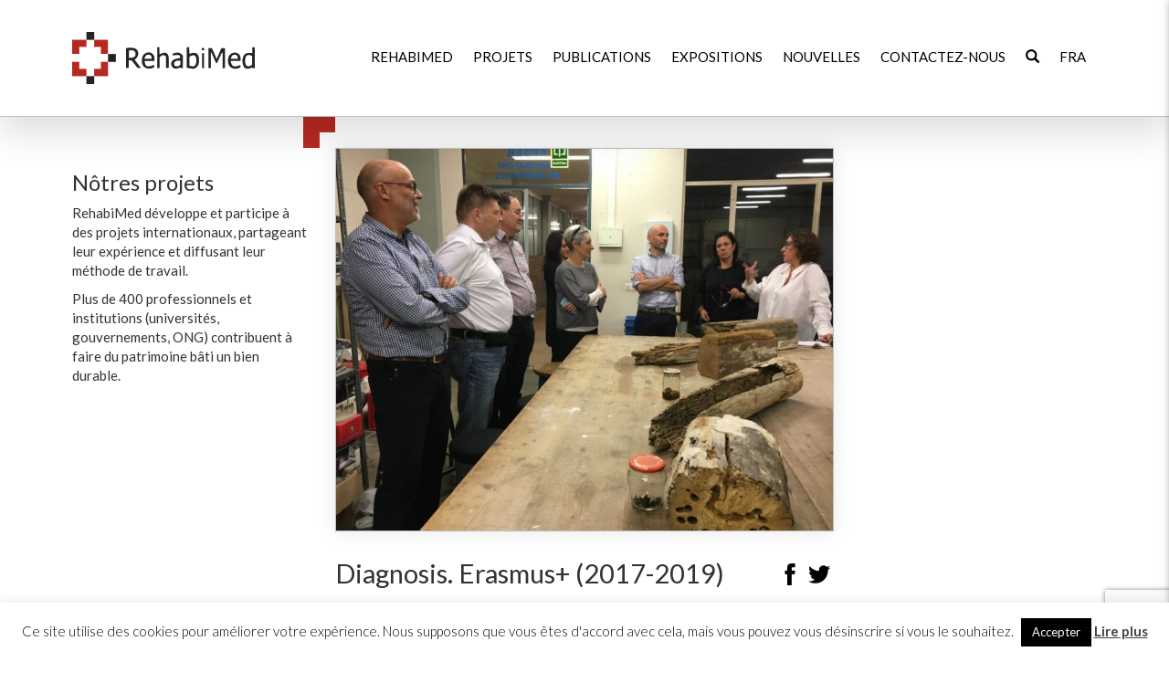

--- FILE ---
content_type: text/html; charset=UTF-8
request_url: https://www.rehabimed.net/fr/2017/11/diagnosis-erasmus/
body_size: 91210
content:
<!doctype html><html dir="ltr" lang="fr-FR" prefix="og: https://ogp.me/ns#"><head><meta charset="utf-8"><meta http-equiv="x-ua-compatible" content="ie=edge"><meta name="viewport" content="width=device-width, initial-scale=1"><title>Diagnosis. Erasmus+ (2017-2019) - RehabiMed</title><link rel="alternate" hreflang="en-us" href="https://www.rehabimed.net/2017/11/diagnosis-erasmus/" /><link rel="alternate" hreflang="fr-fr" href="https://www.rehabimed.net/fr/2017/11/diagnosis-erasmus/" /><link rel="alternate" hreflang="es-es" href="https://www.rehabimed.net/es/2017/11/diagnosis-erasmus/" /><link rel="alternate" hreflang="ca" href="https://www.rehabimed.net/ca/2017/11/diagnosis-erasmus/" /><link rel="alternate" hreflang="x-default" href="https://www.rehabimed.net/2017/11/diagnosis-erasmus/" /><meta name="description" content="Le Project Diagnosis vise à définir le profil professionnel des experts pour le diagnostic du patrimoine bâti et à établir les contenus nécessaires à leur formation. Le projet a des partenaires spécialisés, des universités et des entreprises de construction en Espagne, Italie, Grande-Bretagne et Pologne. RehabiMed est le chef de file du projet et assume" /><meta name="robots" content="max-image-preview:large" /><meta name="author" content="RehabiMed"/><link rel="canonical" href="https://www.rehabimed.net/fr/2017/11/diagnosis-erasmus/" /><meta name="generator" content="All in One SEO (AIOSEO) 4.9.3" /><meta property="og:locale" content="fr_FR" /><meta property="og:site_name" content="RehabiMed - Association of professionals and experts in building rehabilitation and urban regeneration" /><meta property="og:type" content="article" /><meta property="og:title" content="Diagnosis. Erasmus+ (2017-2019) - RehabiMed" /><meta property="og:description" content="Le Project Diagnosis vise à définir le profil professionnel des experts pour le diagnostic du patrimoine bâti et à établir les contenus nécessaires à leur formation. Le projet a des partenaires spécialisés, des universités et des entreprises de construction en Espagne, Italie, Grande-Bretagne et Pologne. RehabiMed est le chef de file du projet et assume" /><meta property="og:url" content="https://www.rehabimed.net/fr/2017/11/diagnosis-erasmus/" /><meta property="article:published_time" content="2017-11-07T12:44:02+00:00" /><meta property="article:modified_time" content="2019-08-28T17:56:00+00:00" /><meta name="twitter:card" content="summary_large_image" /><meta name="twitter:title" content="Diagnosis. Erasmus+ (2017-2019) - RehabiMed" /><meta name="twitter:description" content="Le Project Diagnosis vise à définir le profil professionnel des experts pour le diagnostic du patrimoine bâti et à établir les contenus nécessaires à leur formation. Le projet a des partenaires spécialisés, des universités et des entreprises de construction en Espagne, Italie, Grande-Bretagne et Pologne. RehabiMed est le chef de file du projet et assume" /> <script type="application/ld+json" class="aioseo-schema">{"@context":"https:\/\/schema.org","@graph":[{"@type":"BlogPosting","@id":"https:\/\/www.rehabimed.net\/fr\/2017\/11\/diagnosis-erasmus\/#blogposting","name":"Diagnosis. Erasmus+ (2017-2019) - RehabiMed","headline":"Diagnosis. Erasmus+ (2017-2019)","author":{"@id":"https:\/\/www.rehabimed.net\/fr\/author\/mcasado\/#author"},"publisher":{"@id":"https:\/\/www.rehabimed.net\/fr\/#organization"},"image":{"@type":"ImageObject","url":"https:\/\/www.rehabimed.net\/wp-content\/uploads\/2017\/11\/Transnational-meeting-1-7.jpg","width":3587,"height":2755},"datePublished":"2017-11-07T12:44:02+01:00","dateModified":"2019-08-28T17:56:00+02:00","inLanguage":"fr-FR","mainEntityOfPage":{"@id":"https:\/\/www.rehabimed.net\/fr\/2017\/11\/diagnosis-erasmus\/#webpage"},"isPartOf":{"@id":"https:\/\/www.rehabimed.net\/fr\/2017\/11\/diagnosis-erasmus\/#webpage"},"articleSection":"Projets, Facultatif"},{"@type":"BreadcrumbList","@id":"https:\/\/www.rehabimed.net\/fr\/2017\/11\/diagnosis-erasmus\/#breadcrumblist","itemListElement":[{"@type":"ListItem","@id":"https:\/\/www.rehabimed.net\/fr\/#listItem","position":1,"name":"Home","item":"https:\/\/www.rehabimed.net\/fr\/","nextItem":{"@type":"ListItem","@id":"https:\/\/www.rehabimed.net\/fr\/category\/projets\/#listItem","name":"Projets"}},{"@type":"ListItem","@id":"https:\/\/www.rehabimed.net\/fr\/category\/projets\/#listItem","position":2,"name":"Projets","item":"https:\/\/www.rehabimed.net\/fr\/category\/projets\/","nextItem":{"@type":"ListItem","@id":"https:\/\/www.rehabimed.net\/fr\/2017\/11\/diagnosis-erasmus\/#listItem","name":"Diagnosis. Erasmus+ (2017-2019)"},"previousItem":{"@type":"ListItem","@id":"https:\/\/www.rehabimed.net\/fr\/#listItem","name":"Home"}},{"@type":"ListItem","@id":"https:\/\/www.rehabimed.net\/fr\/2017\/11\/diagnosis-erasmus\/#listItem","position":3,"name":"Diagnosis. Erasmus+ (2017-2019)","previousItem":{"@type":"ListItem","@id":"https:\/\/www.rehabimed.net\/fr\/category\/projets\/#listItem","name":"Projets"}}]},{"@type":"Organization","@id":"https:\/\/www.rehabimed.net\/fr\/#organization","name":"RehabiMed","description":"Association of professionals and experts in building rehabilitation and urban regeneration","url":"https:\/\/www.rehabimed.net\/fr\/"},{"@type":"Person","@id":"https:\/\/www.rehabimed.net\/fr\/author\/mcasado\/#author","url":"https:\/\/www.rehabimed.net\/fr\/author\/mcasado\/","name":"RehabiMed","image":{"@type":"ImageObject","@id":"https:\/\/www.rehabimed.net\/fr\/2017\/11\/diagnosis-erasmus\/#authorImage","url":"https:\/\/secure.gravatar.com\/avatar\/961ef413c2b13f7cfec545859ef0c3b3?s=96&r=g","width":96,"height":96,"caption":"RehabiMed"}},{"@type":"WebPage","@id":"https:\/\/www.rehabimed.net\/fr\/2017\/11\/diagnosis-erasmus\/#webpage","url":"https:\/\/www.rehabimed.net\/fr\/2017\/11\/diagnosis-erasmus\/","name":"Diagnosis. Erasmus+ (2017-2019) - RehabiMed","description":"Le Project Diagnosis vise \u00e0 d\u00e9finir le profil professionnel des experts pour le diagnostic du patrimoine b\u00e2ti et \u00e0 \u00e9tablir les contenus n\u00e9cessaires \u00e0 leur formation. Le projet a des partenaires sp\u00e9cialis\u00e9s, des universit\u00e9s et des entreprises de construction en Espagne, Italie, Grande-Bretagne et Pologne. RehabiMed est le chef de file du projet et assume","inLanguage":"fr-FR","isPartOf":{"@id":"https:\/\/www.rehabimed.net\/fr\/#website"},"breadcrumb":{"@id":"https:\/\/www.rehabimed.net\/fr\/2017\/11\/diagnosis-erasmus\/#breadcrumblist"},"author":{"@id":"https:\/\/www.rehabimed.net\/fr\/author\/mcasado\/#author"},"creator":{"@id":"https:\/\/www.rehabimed.net\/fr\/author\/mcasado\/#author"},"image":{"@type":"ImageObject","url":"https:\/\/www.rehabimed.net\/wp-content\/uploads\/2017\/11\/Transnational-meeting-1-7.jpg","@id":"https:\/\/www.rehabimed.net\/fr\/2017\/11\/diagnosis-erasmus\/#mainImage","width":3587,"height":2755},"primaryImageOfPage":{"@id":"https:\/\/www.rehabimed.net\/fr\/2017\/11\/diagnosis-erasmus\/#mainImage"},"datePublished":"2017-11-07T12:44:02+01:00","dateModified":"2019-08-28T17:56:00+02:00"},{"@type":"WebSite","@id":"https:\/\/www.rehabimed.net\/fr\/#website","url":"https:\/\/www.rehabimed.net\/fr\/","name":"RehabiMed","description":"Association of professionals and experts in building rehabilitation and urban regeneration","inLanguage":"fr-FR","publisher":{"@id":"https:\/\/www.rehabimed.net\/fr\/#organization"}}]}</script> <link rel='dns-prefetch' href='//static.addtoany.com' /><link rel="alternate" type="application/rss+xml" title="RehabiMed &raquo; Diagnosis. Erasmus+ (2017-2019) Flux des commentaires" href="https://www.rehabimed.net/fr/2017/11/diagnosis-erasmus/feed/" /> <script type="text/javascript" src="[data-uri]" defer></script>  <script src="//www.googletagmanager.com/gtag/js?id=G-TJY7B5K423"  data-cfasync="false" data-wpfc-render="false" type="text/javascript" async></script> <script data-cfasync="false" data-wpfc-render="false" type="text/javascript">var mi_version = '8.27.0';
				var mi_track_user = true;
				var mi_no_track_reason = '';
								var MonsterInsightsDefaultLocations = {"page_location":"https:\/\/www.rehabimed.net\/fr\/2017\/11\/diagnosis-erasmus\/"};
				if ( typeof MonsterInsightsPrivacyGuardFilter === 'function' ) {
					var MonsterInsightsLocations = (typeof MonsterInsightsExcludeQuery === 'object') ? MonsterInsightsPrivacyGuardFilter( MonsterInsightsExcludeQuery ) : MonsterInsightsPrivacyGuardFilter( MonsterInsightsDefaultLocations );
				} else {
					var MonsterInsightsLocations = (typeof MonsterInsightsExcludeQuery === 'object') ? MonsterInsightsExcludeQuery : MonsterInsightsDefaultLocations;
				}

								var disableStrs = [
										'ga-disable-G-TJY7B5K423',
									];

				/* Function to detect opted out users */
				function __gtagTrackerIsOptedOut() {
					for (var index = 0; index < disableStrs.length; index++) {
						if (document.cookie.indexOf(disableStrs[index] + '=true') > -1) {
							return true;
						}
					}

					return false;
				}

				/* Disable tracking if the opt-out cookie exists. */
				if (__gtagTrackerIsOptedOut()) {
					for (var index = 0; index < disableStrs.length; index++) {
						window[disableStrs[index]] = true;
					}
				}

				/* Opt-out function */
				function __gtagTrackerOptout() {
					for (var index = 0; index < disableStrs.length; index++) {
						document.cookie = disableStrs[index] + '=true; expires=Thu, 31 Dec 2099 23:59:59 UTC; path=/';
						window[disableStrs[index]] = true;
					}
				}

				if ('undefined' === typeof gaOptout) {
					function gaOptout() {
						__gtagTrackerOptout();
					}
				}
								window.dataLayer = window.dataLayer || [];

				window.MonsterInsightsDualTracker = {
					helpers: {},
					trackers: {},
				};
				if (mi_track_user) {
					function __gtagDataLayer() {
						dataLayer.push(arguments);
					}

					function __gtagTracker(type, name, parameters) {
						if (!parameters) {
							parameters = {};
						}

						if (parameters.send_to) {
							__gtagDataLayer.apply(null, arguments);
							return;
						}

						if (type === 'event') {
														parameters.send_to = monsterinsights_frontend.v4_id;
							var hookName = name;
							if (typeof parameters['event_category'] !== 'undefined') {
								hookName = parameters['event_category'] + ':' + name;
							}

							if (typeof MonsterInsightsDualTracker.trackers[hookName] !== 'undefined') {
								MonsterInsightsDualTracker.trackers[hookName](parameters);
							} else {
								__gtagDataLayer('event', name, parameters);
							}
							
						} else {
							__gtagDataLayer.apply(null, arguments);
						}
					}

					__gtagTracker('js', new Date());
					__gtagTracker('set', {
						'developer_id.dZGIzZG': true,
											});
					if ( MonsterInsightsLocations.page_location ) {
						__gtagTracker('set', MonsterInsightsLocations);
					}
										__gtagTracker('config', 'G-TJY7B5K423', {"forceSSL":"true","link_attribution":"true"} );
															window.gtag = __gtagTracker;										(function () {
						/* https://developers.google.com/analytics/devguides/collection/analyticsjs/ */
						/* ga and __gaTracker compatibility shim. */
						var noopfn = function () {
							return null;
						};
						var newtracker = function () {
							return new Tracker();
						};
						var Tracker = function () {
							return null;
						};
						var p = Tracker.prototype;
						p.get = noopfn;
						p.set = noopfn;
						p.send = function () {
							var args = Array.prototype.slice.call(arguments);
							args.unshift('send');
							__gaTracker.apply(null, args);
						};
						var __gaTracker = function () {
							var len = arguments.length;
							if (len === 0) {
								return;
							}
							var f = arguments[len - 1];
							if (typeof f !== 'object' || f === null || typeof f.hitCallback !== 'function') {
								if ('send' === arguments[0]) {
									var hitConverted, hitObject = false, action;
									if ('event' === arguments[1]) {
										if ('undefined' !== typeof arguments[3]) {
											hitObject = {
												'eventAction': arguments[3],
												'eventCategory': arguments[2],
												'eventLabel': arguments[4],
												'value': arguments[5] ? arguments[5] : 1,
											}
										}
									}
									if ('pageview' === arguments[1]) {
										if ('undefined' !== typeof arguments[2]) {
											hitObject = {
												'eventAction': 'page_view',
												'page_path': arguments[2],
											}
										}
									}
									if (typeof arguments[2] === 'object') {
										hitObject = arguments[2];
									}
									if (typeof arguments[5] === 'object') {
										Object.assign(hitObject, arguments[5]);
									}
									if ('undefined' !== typeof arguments[1].hitType) {
										hitObject = arguments[1];
										if ('pageview' === hitObject.hitType) {
											hitObject.eventAction = 'page_view';
										}
									}
									if (hitObject) {
										action = 'timing' === arguments[1].hitType ? 'timing_complete' : hitObject.eventAction;
										hitConverted = mapArgs(hitObject);
										__gtagTracker('event', action, hitConverted);
									}
								}
								return;
							}

							function mapArgs(args) {
								var arg, hit = {};
								var gaMap = {
									'eventCategory': 'event_category',
									'eventAction': 'event_action',
									'eventLabel': 'event_label',
									'eventValue': 'event_value',
									'nonInteraction': 'non_interaction',
									'timingCategory': 'event_category',
									'timingVar': 'name',
									'timingValue': 'value',
									'timingLabel': 'event_label',
									'page': 'page_path',
									'location': 'page_location',
									'title': 'page_title',
									'referrer' : 'page_referrer',
								};
								for (arg in args) {
																		if (!(!args.hasOwnProperty(arg) || !gaMap.hasOwnProperty(arg))) {
										hit[gaMap[arg]] = args[arg];
									} else {
										hit[arg] = args[arg];
									}
								}
								return hit;
							}

							try {
								f.hitCallback();
							} catch (ex) {
							}
						};
						__gaTracker.create = newtracker;
						__gaTracker.getByName = newtracker;
						__gaTracker.getAll = function () {
							return [];
						};
						__gaTracker.remove = noopfn;
						__gaTracker.loaded = true;
						window['__gaTracker'] = __gaTracker;
					})();
									} else {
										console.log("");
					(function () {
						function __gtagTracker() {
							return null;
						}

						window['__gtagTracker'] = __gtagTracker;
						window['gtag'] = __gtagTracker;
					})();
									}</script> <link rel='stylesheet' id='cnss_font_awesome_css-css' href='https://www.rehabimed.net/wp-content/plugins/easy-social-icons/css/font-awesome/css/all.min.css?ver=7.0.0' type='text/css' media='all' /><link rel='stylesheet' id='cnss_font_awesome_v4_shims-css' href='https://www.rehabimed.net/wp-content/plugins/easy-social-icons/css/font-awesome/css/v4-shims.min.css?ver=7.0.0' type='text/css' media='all' /><link rel='stylesheet' id='cnss_css-css' href='https://www.rehabimed.net/wp-content/plugins/easy-social-icons/css/cnss.css?ver=1.0' type='text/css' media='all' /><link rel='stylesheet' id='cnss_share_css-css' href='https://www.rehabimed.net/wp-content/plugins/easy-social-icons/css/share.css?ver=1.0' type='text/css' media='all' /><link rel='stylesheet' id='wp-block-library-css' href='https://www.rehabimed.net/wp-includes/css/dist/block-library/style.min.css?ver=6.5.7' type='text/css' media='all' /><link rel='stylesheet' id='aioseo/css/src/vue/standalone/blocks/table-of-contents/global.scss-css' href='https://www.rehabimed.net/wp-content/plugins/all-in-one-seo-pack/dist/Lite/assets/css/table-of-contents/global.e90f6d47.css?ver=4.9.3' type='text/css' media='all' /><style id='classic-theme-styles-inline-css' type='text/css'>/*! This file is auto-generated */
.wp-block-button__link{color:#fff;background-color:#32373c;border-radius:9999px;box-shadow:none;text-decoration:none;padding:calc(.667em + 2px) calc(1.333em + 2px);font-size:1.125em}.wp-block-file__button{background:#32373c;color:#fff;text-decoration:none}</style><style id='global-styles-inline-css' type='text/css'>body{--wp--preset--color--black: #000000;--wp--preset--color--cyan-bluish-gray: #abb8c3;--wp--preset--color--white: #ffffff;--wp--preset--color--pale-pink: #f78da7;--wp--preset--color--vivid-red: #cf2e2e;--wp--preset--color--luminous-vivid-orange: #ff6900;--wp--preset--color--luminous-vivid-amber: #fcb900;--wp--preset--color--light-green-cyan: #7bdcb5;--wp--preset--color--vivid-green-cyan: #00d084;--wp--preset--color--pale-cyan-blue: #8ed1fc;--wp--preset--color--vivid-cyan-blue: #0693e3;--wp--preset--color--vivid-purple: #9b51e0;--wp--preset--gradient--vivid-cyan-blue-to-vivid-purple: linear-gradient(135deg,rgba(6,147,227,1) 0%,rgb(155,81,224) 100%);--wp--preset--gradient--light-green-cyan-to-vivid-green-cyan: linear-gradient(135deg,rgb(122,220,180) 0%,rgb(0,208,130) 100%);--wp--preset--gradient--luminous-vivid-amber-to-luminous-vivid-orange: linear-gradient(135deg,rgba(252,185,0,1) 0%,rgba(255,105,0,1) 100%);--wp--preset--gradient--luminous-vivid-orange-to-vivid-red: linear-gradient(135deg,rgba(255,105,0,1) 0%,rgb(207,46,46) 100%);--wp--preset--gradient--very-light-gray-to-cyan-bluish-gray: linear-gradient(135deg,rgb(238,238,238) 0%,rgb(169,184,195) 100%);--wp--preset--gradient--cool-to-warm-spectrum: linear-gradient(135deg,rgb(74,234,220) 0%,rgb(151,120,209) 20%,rgb(207,42,186) 40%,rgb(238,44,130) 60%,rgb(251,105,98) 80%,rgb(254,248,76) 100%);--wp--preset--gradient--blush-light-purple: linear-gradient(135deg,rgb(255,206,236) 0%,rgb(152,150,240) 100%);--wp--preset--gradient--blush-bordeaux: linear-gradient(135deg,rgb(254,205,165) 0%,rgb(254,45,45) 50%,rgb(107,0,62) 100%);--wp--preset--gradient--luminous-dusk: linear-gradient(135deg,rgb(255,203,112) 0%,rgb(199,81,192) 50%,rgb(65,88,208) 100%);--wp--preset--gradient--pale-ocean: linear-gradient(135deg,rgb(255,245,203) 0%,rgb(182,227,212) 50%,rgb(51,167,181) 100%);--wp--preset--gradient--electric-grass: linear-gradient(135deg,rgb(202,248,128) 0%,rgb(113,206,126) 100%);--wp--preset--gradient--midnight: linear-gradient(135deg,rgb(2,3,129) 0%,rgb(40,116,252) 100%);--wp--preset--font-size--small: 13px;--wp--preset--font-size--medium: 20px;--wp--preset--font-size--large: 36px;--wp--preset--font-size--x-large: 42px;--wp--preset--spacing--20: 0.44rem;--wp--preset--spacing--30: 0.67rem;--wp--preset--spacing--40: 1rem;--wp--preset--spacing--50: 1.5rem;--wp--preset--spacing--60: 2.25rem;--wp--preset--spacing--70: 3.38rem;--wp--preset--spacing--80: 5.06rem;--wp--preset--shadow--natural: 6px 6px 9px rgba(0, 0, 0, 0.2);--wp--preset--shadow--deep: 12px 12px 50px rgba(0, 0, 0, 0.4);--wp--preset--shadow--sharp: 6px 6px 0px rgba(0, 0, 0, 0.2);--wp--preset--shadow--outlined: 6px 6px 0px -3px rgba(255, 255, 255, 1), 6px 6px rgba(0, 0, 0, 1);--wp--preset--shadow--crisp: 6px 6px 0px rgba(0, 0, 0, 1);}:where(.is-layout-flex){gap: 0.5em;}:where(.is-layout-grid){gap: 0.5em;}body .is-layout-flex{display: flex;}body .is-layout-flex{flex-wrap: wrap;align-items: center;}body .is-layout-flex > *{margin: 0;}body .is-layout-grid{display: grid;}body .is-layout-grid > *{margin: 0;}:where(.wp-block-columns.is-layout-flex){gap: 2em;}:where(.wp-block-columns.is-layout-grid){gap: 2em;}:where(.wp-block-post-template.is-layout-flex){gap: 1.25em;}:where(.wp-block-post-template.is-layout-grid){gap: 1.25em;}.has-black-color{color: var(--wp--preset--color--black) !important;}.has-cyan-bluish-gray-color{color: var(--wp--preset--color--cyan-bluish-gray) !important;}.has-white-color{color: var(--wp--preset--color--white) !important;}.has-pale-pink-color{color: var(--wp--preset--color--pale-pink) !important;}.has-vivid-red-color{color: var(--wp--preset--color--vivid-red) !important;}.has-luminous-vivid-orange-color{color: var(--wp--preset--color--luminous-vivid-orange) !important;}.has-luminous-vivid-amber-color{color: var(--wp--preset--color--luminous-vivid-amber) !important;}.has-light-green-cyan-color{color: var(--wp--preset--color--light-green-cyan) !important;}.has-vivid-green-cyan-color{color: var(--wp--preset--color--vivid-green-cyan) !important;}.has-pale-cyan-blue-color{color: var(--wp--preset--color--pale-cyan-blue) !important;}.has-vivid-cyan-blue-color{color: var(--wp--preset--color--vivid-cyan-blue) !important;}.has-vivid-purple-color{color: var(--wp--preset--color--vivid-purple) !important;}.has-black-background-color{background-color: var(--wp--preset--color--black) !important;}.has-cyan-bluish-gray-background-color{background-color: var(--wp--preset--color--cyan-bluish-gray) !important;}.has-white-background-color{background-color: var(--wp--preset--color--white) !important;}.has-pale-pink-background-color{background-color: var(--wp--preset--color--pale-pink) !important;}.has-vivid-red-background-color{background-color: var(--wp--preset--color--vivid-red) !important;}.has-luminous-vivid-orange-background-color{background-color: var(--wp--preset--color--luminous-vivid-orange) !important;}.has-luminous-vivid-amber-background-color{background-color: var(--wp--preset--color--luminous-vivid-amber) !important;}.has-light-green-cyan-background-color{background-color: var(--wp--preset--color--light-green-cyan) !important;}.has-vivid-green-cyan-background-color{background-color: var(--wp--preset--color--vivid-green-cyan) !important;}.has-pale-cyan-blue-background-color{background-color: var(--wp--preset--color--pale-cyan-blue) !important;}.has-vivid-cyan-blue-background-color{background-color: var(--wp--preset--color--vivid-cyan-blue) !important;}.has-vivid-purple-background-color{background-color: var(--wp--preset--color--vivid-purple) !important;}.has-black-border-color{border-color: var(--wp--preset--color--black) !important;}.has-cyan-bluish-gray-border-color{border-color: var(--wp--preset--color--cyan-bluish-gray) !important;}.has-white-border-color{border-color: var(--wp--preset--color--white) !important;}.has-pale-pink-border-color{border-color: var(--wp--preset--color--pale-pink) !important;}.has-vivid-red-border-color{border-color: var(--wp--preset--color--vivid-red) !important;}.has-luminous-vivid-orange-border-color{border-color: var(--wp--preset--color--luminous-vivid-orange) !important;}.has-luminous-vivid-amber-border-color{border-color: var(--wp--preset--color--luminous-vivid-amber) !important;}.has-light-green-cyan-border-color{border-color: var(--wp--preset--color--light-green-cyan) !important;}.has-vivid-green-cyan-border-color{border-color: var(--wp--preset--color--vivid-green-cyan) !important;}.has-pale-cyan-blue-border-color{border-color: var(--wp--preset--color--pale-cyan-blue) !important;}.has-vivid-cyan-blue-border-color{border-color: var(--wp--preset--color--vivid-cyan-blue) !important;}.has-vivid-purple-border-color{border-color: var(--wp--preset--color--vivid-purple) !important;}.has-vivid-cyan-blue-to-vivid-purple-gradient-background{background: var(--wp--preset--gradient--vivid-cyan-blue-to-vivid-purple) !important;}.has-light-green-cyan-to-vivid-green-cyan-gradient-background{background: var(--wp--preset--gradient--light-green-cyan-to-vivid-green-cyan) !important;}.has-luminous-vivid-amber-to-luminous-vivid-orange-gradient-background{background: var(--wp--preset--gradient--luminous-vivid-amber-to-luminous-vivid-orange) !important;}.has-luminous-vivid-orange-to-vivid-red-gradient-background{background: var(--wp--preset--gradient--luminous-vivid-orange-to-vivid-red) !important;}.has-very-light-gray-to-cyan-bluish-gray-gradient-background{background: var(--wp--preset--gradient--very-light-gray-to-cyan-bluish-gray) !important;}.has-cool-to-warm-spectrum-gradient-background{background: var(--wp--preset--gradient--cool-to-warm-spectrum) !important;}.has-blush-light-purple-gradient-background{background: var(--wp--preset--gradient--blush-light-purple) !important;}.has-blush-bordeaux-gradient-background{background: var(--wp--preset--gradient--blush-bordeaux) !important;}.has-luminous-dusk-gradient-background{background: var(--wp--preset--gradient--luminous-dusk) !important;}.has-pale-ocean-gradient-background{background: var(--wp--preset--gradient--pale-ocean) !important;}.has-electric-grass-gradient-background{background: var(--wp--preset--gradient--electric-grass) !important;}.has-midnight-gradient-background{background: var(--wp--preset--gradient--midnight) !important;}.has-small-font-size{font-size: var(--wp--preset--font-size--small) !important;}.has-medium-font-size{font-size: var(--wp--preset--font-size--medium) !important;}.has-large-font-size{font-size: var(--wp--preset--font-size--large) !important;}.has-x-large-font-size{font-size: var(--wp--preset--font-size--x-large) !important;}
.wp-block-navigation a:where(:not(.wp-element-button)){color: inherit;}
:where(.wp-block-post-template.is-layout-flex){gap: 1.25em;}:where(.wp-block-post-template.is-layout-grid){gap: 1.25em;}
:where(.wp-block-columns.is-layout-flex){gap: 2em;}:where(.wp-block-columns.is-layout-grid){gap: 2em;}
.wp-block-pullquote{font-size: 1.5em;line-height: 1.6;}</style><link rel='stylesheet' id='contact-form-7-css' href='https://www.rehabimed.net/wp-content/plugins/contact-form-7/includes/css/styles.css?ver=5.9.3' type='text/css' media='all' /><link rel='stylesheet' id='cookie-law-info-css' href='https://www.rehabimed.net/wp-content/plugins/cookie-law-info/legacy/public/css/cookie-law-info-public.css?ver=3.3.9.1' type='text/css' media='all' /><link rel='stylesheet' id='cookie-law-info-gdpr-css' href='https://www.rehabimed.net/wp-content/plugins/cookie-law-info/legacy/public/css/cookie-law-info-gdpr.css?ver=3.3.9.1' type='text/css' media='all' /><link rel='stylesheet' id='widgetopts-styles-css' href='https://www.rehabimed.net/wp-content/plugins/widget-options/assets/css/widget-options.css?ver=4.1.3' type='text/css' media='all' /><link rel='stylesheet' id='wpml-legacy-dropdown-0-css' href='https://www.rehabimed.net/wp-content/plugins/sitepress-multilingual-cms/templates/language-switchers/legacy-dropdown/style.min.css?ver=1' type='text/css' media='all' /><style id='wpml-legacy-dropdown-0-inline-css' type='text/css'>.wpml-ls-statics-shortcode_actions, .wpml-ls-statics-shortcode_actions .wpml-ls-sub-menu, .wpml-ls-statics-shortcode_actions a {border-color:#cdcdcd;}.wpml-ls-statics-shortcode_actions a, .wpml-ls-statics-shortcode_actions .wpml-ls-sub-menu a, .wpml-ls-statics-shortcode_actions .wpml-ls-sub-menu a:link, .wpml-ls-statics-shortcode_actions li:not(.wpml-ls-current-language) .wpml-ls-link, .wpml-ls-statics-shortcode_actions li:not(.wpml-ls-current-language) .wpml-ls-link:link {color:#444444;background-color:#ffffff;}.wpml-ls-statics-shortcode_actions .wpml-ls-sub-menu a:hover,.wpml-ls-statics-shortcode_actions .wpml-ls-sub-menu a:focus, .wpml-ls-statics-shortcode_actions .wpml-ls-sub-menu a:link:hover, .wpml-ls-statics-shortcode_actions .wpml-ls-sub-menu a:link:focus {color:#000000;background-color:#eeeeee;}.wpml-ls-statics-shortcode_actions .wpml-ls-current-language > a {color:#444444;background-color:#ffffff;}.wpml-ls-statics-shortcode_actions .wpml-ls-current-language:hover>a, .wpml-ls-statics-shortcode_actions .wpml-ls-current-language>a:focus {color:#000000;background-color:#eeeeee;}</style><link rel='stylesheet' id='wpml-menu-item-0-css' href='https://www.rehabimed.net/wp-content/plugins/sitepress-multilingual-cms/templates/language-switchers/menu-item/style.min.css?ver=1' type='text/css' media='all' /><link rel='stylesheet' id='slick-css' href='https://www.rehabimed.net/wp-content/themes/rehabimed-v2/dist/styles/slick.css?ver=3.1.0' type='text/css' media='all' /><link rel='stylesheet' id='slick-theme-css' href='https://www.rehabimed.net/wp-content/themes/rehabimed-v2/dist/styles/slick-theme.css?ver=3.1.0' type='text/css' media='all' /><link rel='stylesheet' id='fancybox-css' href='https://www.rehabimed.net/wp-content/plugins/easy-fancybox/fancybox/1.5.4/jquery.fancybox.min.css?ver=6.5.7' type='text/css' media='screen' /><link rel='stylesheet' id='addtoany-css' href='https://www.rehabimed.net/wp-content/plugins/add-to-any/addtoany.min.css?ver=1.16' type='text/css' media='all' /><style id='addtoany-inline-css' type='text/css'>.a2a_kit .a2a_svg {
    background-color: #000 !important;
}</style><link rel='stylesheet' id='bootstrap/css-css' href='https://www.rehabimed.net/wp-content/themes/rehabimed-v2/dist/styles/bootstrap.min.css?ver=6.5.7' type='text/css' media='all' /><link rel='stylesheet' id='slick/css-css' href='https://www.rehabimed.net/wp-content/themes/rehabimed-v2/dist/styles/slick.css?ver=6.5.7' type='text/css' media='all' /><link rel='stylesheet' id='slick-theme/css-css' href='https://www.rehabimed.net/wp-content/themes/rehabimed-v2/dist/styles/slick-theme.css?ver=6.5.7' type='text/css' media='all' /><link rel='stylesheet' id='main/css-css' href='https://www.rehabimed.net/wp-content/themes/rehabimed-v2/style.css?ver=6.5.7' type='text/css' media='all' /> <script type="text/javascript" src="https://www.rehabimed.net/wp-includes/js/jquery/jquery.min.js?ver=3.7.1" id="jquery-core-js"></script> <script type="text/javascript" src="https://www.rehabimed.net/wp-includes/js/jquery/jquery-migrate.min.js?ver=3.4.1" id="jquery-migrate-js" defer data-deferred="1"></script> <script type="text/javascript" src="https://www.rehabimed.net/wp-content/plugins/easy-social-icons/js/cnss.js?ver=1.0" id="cnss_js-js" defer data-deferred="1"></script> <script type="text/javascript" src="https://www.rehabimed.net/wp-content/plugins/easy-social-icons/js/share.js?ver=1.0" id="cnss_share_js-js" defer data-deferred="1"></script> <script type="text/javascript" src="https://www.rehabimed.net/wp-content/plugins/google-analytics-for-wordpress/assets/js/frontend-gtag.min.js?ver=8.27.0" id="monsterinsights-frontend-script-js" defer data-deferred="1"></script> <script data-cfasync="false" data-wpfc-render="false" type="text/javascript" id='monsterinsights-frontend-script-js-extra'>/*  */
var monsterinsights_frontend = {"js_events_tracking":"true","download_extensions":"doc,pdf,ppt,zip,xls,docx,pptx,xlsx","inbound_paths":"[{\"path\":\"\\\/go\\\/\",\"label\":\"affiliate\"},{\"path\":\"\\\/recommend\\\/\",\"label\":\"affiliate\"}]","home_url":"https:\/\/www.rehabimed.net\/fr\/","hash_tracking":"false","v4_id":"G-TJY7B5K423"};/*  */</script> <script type="text/javascript" id="addtoany-core-js-before" src="[data-uri]" defer></script> <script type="text/javascript" defer src="https://static.addtoany.com/menu/page.js" id="addtoany-core-js"></script> <script type="text/javascript" defer src="https://www.rehabimed.net/wp-content/plugins/add-to-any/addtoany.min.js?ver=1.1" id="addtoany-jquery-js"></script> <script type="text/javascript" id="cookie-law-info-js-extra" src="[data-uri]" defer></script> <script type="text/javascript" src="https://www.rehabimed.net/wp-content/plugins/cookie-law-info/legacy/public/js/cookie-law-info-public.js?ver=3.3.9.1" id="cookie-law-info-js" defer data-deferred="1"></script> <script type="text/javascript" src="https://www.rehabimed.net/wp-content/plugins/sitepress-multilingual-cms/templates/language-switchers/legacy-dropdown/script.min.js?ver=1" id="wpml-legacy-dropdown-0-js" defer data-deferred="1"></script> <script type="text/javascript" src="https://www.rehabimed.net/wp-content/themes/rehabimed-v2/dist/scripts/slick.min.js?ver=3.1.0" id="slick-js" defer data-deferred="1"></script> <script type="text/javascript" id="sage/js-js-extra" src="[data-uri]" defer></script> <script type="text/javascript" src="https://www.rehabimed.net/wp-content/themes/rehabimed-v2/dist/scripts/main.js" id="sage/js-js" defer data-deferred="1"></script> <link rel="https://api.w.org/" href="https://www.rehabimed.net/fr/wp-json/" /><link rel="alternate" type="application/json" href="https://www.rehabimed.net/fr/wp-json/wp/v2/posts/15632" /><link rel="EditURI" type="application/rsd+xml" title="RSD" href="https://www.rehabimed.net/xmlrpc.php?rsd" /><meta name="generator" content="WordPress 6.5.7" /><link rel='shortlink' href='https://www.rehabimed.net/fr/?p=15632' /><link rel="alternate" type="application/json+oembed" href="https://www.rehabimed.net/fr/wp-json/oembed/1.0/embed?url=https%3A%2F%2Fwww.rehabimed.net%2Ffr%2F2017%2F11%2Fdiagnosis-erasmus%2F" /><link rel="alternate" type="text/xml+oembed" href="https://www.rehabimed.net/fr/wp-json/oembed/1.0/embed?url=https%3A%2F%2Fwww.rehabimed.net%2Ffr%2F2017%2F11%2Fdiagnosis-erasmus%2F&#038;format=xml" /><meta name="generator" content="WPML ver:4.8.6 stt:8,1,4,2;" /><style type="text/css">ul.cnss-social-icon li.cn-fa-icon a{background-color:transparent!important;}
		ul.cnss-social-icon li.cn-fa-icon a:hover{background-color:transparent!important;color:#595959!important;}</style><link rel="preconnect" href="https://fonts.googleapis.com"><link rel="preconnect" href="https://fonts.gstatic.com" crossorigin><link href="https://fonts.googleapis.com/css2?family=Lato:wght@300;400;700;900&display=swap" rel="stylesheet"><link rel="icon" href="https://www.rehabimed.net/wp-content/uploads/2017/05/favicon.png" sizes="32x32" /><link rel="icon" href="https://www.rehabimed.net/wp-content/uploads/2017/05/favicon.png" sizes="192x192" /><link rel="apple-touch-icon" href="https://www.rehabimed.net/wp-content/uploads/2017/05/favicon.png" /><meta name="msapplication-TileImage" content="https://www.rehabimed.net/wp-content/uploads/2017/05/favicon.png" /></head><body class="post-template-default single single-post postid-15632 single-format-standard ml-lightbox-included metaslider-plugin diagnosis-erasmus sidebar-primary">
<!--[if IE]><div class="alert alert-warning">
You are using an <strong>outdated</strong> browser. Please <a href="http://browsehappy.com/">upgrade your browser</a> to improve your experience.</div>
<![endif]--><header class="banner"><div class="navbar navbar-fixed-top"><div class="container">
<a class="brand" href="https://www.rehabimed.net/fr/">
<img class="brand-logo" src="https://www.rehabimed.net/wp-content/themes/rehabimed-v2/dist/images/logo-rehabimed.png"  alt="RehabiMed" />
</a><div class="navbar-header pull-right"><nav class="nav-lang"><div class="menu-main-menu_fr-container"><ul id="menu-main-menu_fr" class="nav nav-tabs"><li id="menu-item-14245" class="menu-item menu-item-type-post_type menu-item-object-page menu-item-14245"><a href="https://www.rehabimed.net/fr/constitution-de-lassociation-rehabimed/">RehabiMed</a></li><li id="menu-item-21036" class="menu-item menu-item-type-taxonomy menu-item-object-category current-post-ancestor current-menu-parent current-post-parent menu-item-21036"><a href="https://www.rehabimed.net/fr/category/projets/">Projets</a></li><li id="menu-item-21037" class="menu-item menu-item-type-taxonomy menu-item-object-category menu-item-21037"><a href="https://www.rehabimed.net/fr/category/publications/">Publications</a></li><li id="menu-item-22148" class="menu-item menu-item-type-taxonomy menu-item-object-category menu-item-22148"><a href="https://www.rehabimed.net/fr/category/nouvelles/expositions/">Expositions</a></li><li id="menu-item-14248" class="menu-item menu-item-type-post_type menu-item-object-page current_page_parent menu-item-14248"><a href="https://www.rehabimed.net/fr/tous/">Nouvelles</a></li><li id="menu-item-6976" class="menu-item menu-item-type-post_type menu-item-object-page menu-item-6976"><a href="https://www.rehabimed.net/fr/contactez-nous/">Contactez-nous</a></li><li id="menu-item-21048" class="menu-item menu-item-type-custom menu-item-object-custom menu-item-21048"><a href="https://www.rehabimed.net/?s="><i class="glyphicon glyphicon-search"></i></a></li><li id="menu-item-wpml-ls-44-fr" class="menu-item-language menu-item-language-current menu-item wpml-ls-slot-44 wpml-ls-item wpml-ls-item-fr wpml-ls-current-language wpml-ls-menu-item menu-item-type-wpml_ls_menu_item menu-item-object-wpml_ls_menu_item menu-item-has-children menu-item-wpml-ls-44-fr"><a href="https://www.rehabimed.net/fr/2017/11/diagnosis-erasmus/" role="menuitem"><span class="wpml-ls-native" lang="fr">Fra</span></a><ul class="sub-menu"><li id="menu-item-wpml-ls-44-en" class="menu-item-language menu-item wpml-ls-slot-44 wpml-ls-item wpml-ls-item-en wpml-ls-menu-item wpml-ls-first-item menu-item-type-wpml_ls_menu_item menu-item-object-wpml_ls_menu_item menu-item-wpml-ls-44-en"><a title="Passer à Eng" href="https://www.rehabimed.net/2017/11/diagnosis-erasmus/" aria-label="Passer à Eng" role="menuitem"><span class="wpml-ls-native" lang="en">Eng</span></a></li><li id="menu-item-wpml-ls-44-es" class="menu-item-language menu-item wpml-ls-slot-44 wpml-ls-item wpml-ls-item-es wpml-ls-menu-item menu-item-type-wpml_ls_menu_item menu-item-object-wpml_ls_menu_item menu-item-wpml-ls-44-es"><a title="Passer à Esp" href="https://www.rehabimed.net/es/2017/11/diagnosis-erasmus/" aria-label="Passer à Esp" role="menuitem"><span class="wpml-ls-native" lang="es">Esp</span></a></li><li id="menu-item-wpml-ls-44-ca" class="menu-item-language menu-item wpml-ls-slot-44 wpml-ls-item wpml-ls-item-ca wpml-ls-menu-item wpml-ls-last-item menu-item-type-wpml_ls_menu_item menu-item-object-wpml_ls_menu_item menu-item-wpml-ls-44-ca"><a title="Passer à Cat" href="https://www.rehabimed.net/ca/2017/11/diagnosis-erasmus/" aria-label="Passer à Cat" role="menuitem"><span class="wpml-ls-native" lang="ca">Cat</span></a></li></ul></li></ul></div></nav>
<a id="nav-expander" class="nav-expander fixed">
<i class="fa fa-bars fa-lg"></i>
</a></div></div></div></header><nav class="off-canvas"><div class="btn-close"><a href="#" id="nav-close"><i class="fa fa-times" aria-hidden="true"></i></a></div><nav class="nav-lang"><div class="menu-idiomas-top-frances-container"><ul id="menu-idiomas-top-frances" class="nav nav-tabs"><li id="menu-item-wpml-ls-327-en" class="menu-item-language menu-item wpml-ls-slot-327 wpml-ls-item wpml-ls-item-en wpml-ls-menu-item wpml-ls-first-item menu-item-type-wpml_ls_menu_item menu-item-object-wpml_ls_menu_item menu-item-wpml-ls-327-en"><a title="Passer à Eng" href="https://www.rehabimed.net/2017/11/diagnosis-erasmus/" aria-label="Passer à Eng" role="menuitem"><span class="wpml-ls-native" lang="en">Eng</span></a></li><li id="menu-item-wpml-ls-327-fr" class="menu-item-language menu-item-language-current menu-item wpml-ls-slot-327 wpml-ls-item wpml-ls-item-fr wpml-ls-current-language wpml-ls-menu-item menu-item-type-wpml_ls_menu_item menu-item-object-wpml_ls_menu_item menu-item-wpml-ls-327-fr"><a href="https://www.rehabimed.net/fr/2017/11/diagnosis-erasmus/" role="menuitem"><span class="wpml-ls-native" lang="fr">Fra</span></a></li><li id="menu-item-wpml-ls-327-es" class="menu-item-language menu-item wpml-ls-slot-327 wpml-ls-item wpml-ls-item-es wpml-ls-menu-item menu-item-type-wpml_ls_menu_item menu-item-object-wpml_ls_menu_item menu-item-wpml-ls-327-es"><a title="Passer à Esp" href="https://www.rehabimed.net/es/2017/11/diagnosis-erasmus/" aria-label="Passer à Esp" role="menuitem"><span class="wpml-ls-native" lang="es">Esp</span></a></li><li id="menu-item-wpml-ls-327-ca" class="menu-item-language menu-item wpml-ls-slot-327 wpml-ls-item wpml-ls-item-ca wpml-ls-menu-item wpml-ls-last-item menu-item-type-wpml_ls_menu_item menu-item-object-wpml_ls_menu_item menu-item-wpml-ls-327-ca"><a title="Passer à Cat" href="https://www.rehabimed.net/ca/2017/11/diagnosis-erasmus/" aria-label="Passer à Cat" role="menuitem"><span class="wpml-ls-native" lang="ca">Cat</span></a></li></ul></div></nav><hr><nav class="nav-off-canvas"><div class="menu-main-menu_fr-container"><ul id="menu-main-menu_fr-1" class="nav"><li class="menu-item menu-item-type-post_type menu-item-object-page menu-item-14245"><a href="https://www.rehabimed.net/fr/constitution-de-lassociation-rehabimed/">RehabiMed</a></li><li class="menu-item menu-item-type-taxonomy menu-item-object-category current-post-ancestor current-menu-parent current-post-parent menu-item-21036"><a href="https://www.rehabimed.net/fr/category/projets/">Projets</a></li><li class="menu-item menu-item-type-taxonomy menu-item-object-category menu-item-21037"><a href="https://www.rehabimed.net/fr/category/publications/">Publications</a></li><li class="menu-item menu-item-type-taxonomy menu-item-object-category menu-item-22148"><a href="https://www.rehabimed.net/fr/category/nouvelles/expositions/">Expositions</a></li><li class="menu-item menu-item-type-post_type menu-item-object-page current_page_parent menu-item-14248"><a href="https://www.rehabimed.net/fr/tous/">Nouvelles</a></li><li class="menu-item menu-item-type-post_type menu-item-object-page menu-item-6976"><a href="https://www.rehabimed.net/fr/contactez-nous/">Contactez-nous</a></li><li class="menu-item menu-item-type-custom menu-item-object-custom menu-item-21048"><a href="https://www.rehabimed.net/?s="><i class="glyphicon glyphicon-search"></i></a></li><li class="menu-item-language menu-item-language-current menu-item wpml-ls-slot-44 wpml-ls-item wpml-ls-item-fr wpml-ls-current-language wpml-ls-menu-item menu-item-type-wpml_ls_menu_item menu-item-object-wpml_ls_menu_item menu-item-has-children menu-item-wpml-ls-44-fr"><a href="https://www.rehabimed.net/fr/2017/11/diagnosis-erasmus/" role="menuitem"><span class="wpml-ls-native" lang="fr">Fra</span></a><ul class="sub-menu"><li class="menu-item-language menu-item wpml-ls-slot-44 wpml-ls-item wpml-ls-item-en wpml-ls-menu-item wpml-ls-first-item menu-item-type-wpml_ls_menu_item menu-item-object-wpml_ls_menu_item menu-item-wpml-ls-44-en"><a title="Passer à Eng" href="https://www.rehabimed.net/2017/11/diagnosis-erasmus/" aria-label="Passer à Eng" role="menuitem"><span class="wpml-ls-native" lang="en">Eng</span></a></li><li class="menu-item-language menu-item wpml-ls-slot-44 wpml-ls-item wpml-ls-item-es wpml-ls-menu-item menu-item-type-wpml_ls_menu_item menu-item-object-wpml_ls_menu_item menu-item-wpml-ls-44-es"><a title="Passer à Esp" href="https://www.rehabimed.net/es/2017/11/diagnosis-erasmus/" aria-label="Passer à Esp" role="menuitem"><span class="wpml-ls-native" lang="es">Esp</span></a></li><li class="menu-item-language menu-item wpml-ls-slot-44 wpml-ls-item wpml-ls-item-ca wpml-ls-menu-item wpml-ls-last-item menu-item-type-wpml_ls_menu_item menu-item-object-wpml_ls_menu_item menu-item-wpml-ls-44-ca"><a title="Passer à Cat" href="https://www.rehabimed.net/ca/2017/11/diagnosis-erasmus/" aria-label="Passer à Cat" role="menuitem"><span class="wpml-ls-native" lang="ca">Cat</span></a></li></ul></li></ul></div></nav><hr><div id="custom-search-input"><form role="search" method="get" class="search-form" action="https://www.rehabimed.net/fr/"><div class="input-group col-md-12">
<input type="search" class="search-field form-control"
placeholder="Search …"
value="" name="s"
title="Search for:" />
<span class="input-group-btn">
<button class="btn btn-info" type="submit">
<i class="glyphicon glyphicon-search"></i>
</button>
</span></div></form></div><hr><ul id="" class="cnss-social-icon " style="text-align:left; text-align:-webkit-left; align-self:start; margin: 0 auto;"><li class="cn-fa-facebook cn-fa-icon " style="display:inline-block;"><a class="" target="_blank" href="https://www.facebook.com/pages/RehabiMed/112851195402251?_rdr" title="Facebook" style="width:36px;height:36px;padding:6px 0;margin:0px;color: #000000;border-radius: 0%;"><i title="Facebook" style="font-size:24px;" class="fa fa-facebook"></i></a></li><li class="cn-fa-youtube cn-fa-icon " style="display:inline-block;"><a class="" target="_blank" href="https://www.youtube.com/user/rehabimed" title="Youtube" style="width:36px;height:36px;padding:6px 0;margin:0px;color: #000000;border-radius: 0%;"><i title="Youtube" style="font-size:24px;" class="fa fa-youtube-play"></i></a></li><li class="cn-fa-twitter cn-fa-icon " style="display:inline-block;"><a class="" target="_blank" href="https://twitter.com/@RehabiMed" title="Twitter" style="width:36px;height:36px;padding:6px 0;margin:0px;color: #000000;border-radius: 0%;"><i title="Twitter" style="font-size:24px;" class="fa fa-twitter"></i></a></li><li class="cn-fa-instagram cn-fa-icon " style="display:inline-block;"><a class="" target="_blank" href="https://instagram.com/RehabiMed/" title="INSTAGRAM" style="width:36px;height:36px;padding:6px 0;margin:0px;color: #000000;border-radius: 0%;"><i title="INSTAGRAM" style="font-size:24px;" class="fa fa-instagram"></i></a></li></ul></nav><div class="wrap container" role="document"><div class="content row"><aside class="sidebar"><section class="widget text-16 widget_text"><h3>Nôtres projets</h3><div class="textwidget"><p>RehabiMed développe et participe à des projets internationaux, partageant leur expérience et diffusant leur méthode de travail.</p><p>Plus de 400 professionnels et institutions (universités, gouvernements, ONG) contribuent à faire du patrimoine bâti un bien durable.</p></div></section></aside><main class="main"><div class="row"><div class="col-md-8"><article class="post-15632 post type-post status-publish format-standard has-post-thumbnail hentry category-projets"><div class="esquina-wrap">
<img data-lazyloaded="1" src="[data-uri]" width="35" height="35" data-src="https://www.rehabimed.net/wp-content/themes/rehabimed-v2/dist/images/esquina.png" alt="icono esquina" class="esquina"/><noscript><img width="35" height="35" src="https://www.rehabimed.net/wp-content/themes/rehabimed-v2/dist/images/esquina.png" alt="icono esquina" class="esquina"/></noscript></div><header><img data-lazyloaded="1" src="[data-uri]" width="768" height="590" data-src="https://www.rehabimed.net/wp-content/uploads/2017/11/Transnational-meeting-1-7-768x590.jpg" class="img-responsive wp-post-image" alt="" decoding="async" fetchpriority="high" data-srcset="https://www.rehabimed.net/wp-content/uploads/2017/11/Transnational-meeting-1-7-768x590.jpg 768w, https://www.rehabimed.net/wp-content/uploads/2017/11/Transnational-meeting-1-7-300x230.jpg 300w" data-sizes="(max-width: 768px) 100vw, 768px" /><noscript><img width="768" height="590" src="https://www.rehabimed.net/wp-content/uploads/2017/11/Transnational-meeting-1-7-768x590.jpg" class="img-responsive wp-post-image" alt="" decoding="async" fetchpriority="high" srcset="https://www.rehabimed.net/wp-content/uploads/2017/11/Transnational-meeting-1-7-768x590.jpg 768w, https://www.rehabimed.net/wp-content/uploads/2017/11/Transnational-meeting-1-7-300x230.jpg 300w" sizes="(max-width: 768px) 100vw, 768px" /></noscript><div class="head-news"><div class="head-title"><h1 class="entry-title">Diagnosis. Erasmus+ (2017-2019)</h1></div><div class="head-social"><div class="addtoany_shortcode"><div class="a2a_kit a2a_kit_size_24 addtoany_list" data-a2a-url="https://www.rehabimed.net/fr/2017/11/diagnosis-erasmus/" data-a2a-title="Diagnosis. Erasmus+ (2017-2019)"><a class="a2a_button_facebook" href="https://www.addtoany.com/add_to/facebook?linkurl=https%3A%2F%2Fwww.rehabimed.net%2Ffr%2F2017%2F11%2Fdiagnosis-erasmus%2F&amp;linkname=Diagnosis.%20Erasmus%2B%20%282017-2019%29" title="Facebook" rel="nofollow noopener" target="_blank"><img data-lazyloaded="1" src="[data-uri]" data-src="https://www.rehabimed.net/wp-content/uploads/icons/facebook.png" width="24" height="24" alt="Facebook"><noscript><img src="https://www.rehabimed.net/wp-content/uploads/icons/facebook.png" width="24" height="24" alt="Facebook"></noscript></a><a class="a2a_button_twitter" href="https://www.addtoany.com/add_to/twitter?linkurl=https%3A%2F%2Fwww.rehabimed.net%2Ffr%2F2017%2F11%2Fdiagnosis-erasmus%2F&amp;linkname=Diagnosis.%20Erasmus%2B%20%282017-2019%29" title="Twitter" rel="nofollow noopener" target="_blank"><img data-lazyloaded="1" src="[data-uri]" data-src="https://www.rehabimed.net/wp-content/uploads/icons/twitter.png" width="24" height="24" alt="Twitter"><noscript><img src="https://www.rehabimed.net/wp-content/uploads/icons/twitter.png" width="24" height="24" alt="Twitter"></noscript></a></div></div></div></div>
<time class="updated" datetime="2017-11-07T12:44:02+00:00">7 novembre 2017</time><p class="single-cat"><a href="https://www.rehabimed.net/fr/category/projets/" alt="View all posts in Projets">Projets</a></p></header><div class="entry-content"><p>Le Project Diagnosis vise à définir le profil professionnel des experts pour le diagnostic du patrimoine bâti et à établir les contenus nécessaires à leur formation.</p><p>Le projet a des partenaires spécialisés, des universités et des entreprises de construction en Espagne, Italie, Grande-Bretagne et Pologne.</p><p>RehabiMed est le chef de file du projet et assume la projection des résultats entre le monde universitaire euro-méditerranéen et l&#8217;ensemble du secteur concerné, avec l&#8217;objectif de consolider ce profil d&#8217;expert parmi les spécialités liées à la réhabilitation du patrimoine local.</p><p>Le projet Diagnostic est inclus dans le programme Erasmus + de l&#8217;Agence nationale espagnole et a une durée de deux ans. Il a commencé son travail début novembre 2017 et se termine en octobre 2019.</p><p><a href="http://www.erasmus-diagnosis.eu/"><img data-lazyloaded="1" src="[data-uri]" decoding="async" class="alignnone size-medium wp-image-15582" data-src="https://www.rehabimed.net/wp-content/uploads/2017/11/logo-300x61.jpg" alt="" width="300" height="61" data-srcset="https://www.rehabimed.net/wp-content/uploads/2017/11/logo-300x61.jpg 300w, https://www.rehabimed.net/wp-content/uploads/2017/11/logo.jpg 486w" data-sizes="(max-width: 300px) 100vw, 300px" /><noscript><img decoding="async" class="alignnone size-medium wp-image-15582" src="https://www.rehabimed.net/wp-content/uploads/2017/11/logo-300x61.jpg" alt="" width="300" height="61" srcset="https://www.rehabimed.net/wp-content/uploads/2017/11/logo-300x61.jpg 300w, https://www.rehabimed.net/wp-content/uploads/2017/11/logo.jpg 486w" sizes="(max-width: 300px) 100vw, 300px" /></noscript></a></p><p><strong>Partenaires du Projet:</strong></p><p><img data-lazyloaded="1" src="[data-uri]" decoding="async" class="" data-src="https://www.rehabimed.net/wp-content/themes/rehabimed/dist/images/logo-rehabimed.png" width="151" height="43" /><noscript><img decoding="async" class="" src="https://www.rehabimed.net/wp-content/themes/rehabimed/dist/images/logo-rehabimed.png" width="151" height="43" /></noscript></p><p><a href="https://www.upc.edu/ca"><img data-lazyloaded="1" src="[data-uri]" decoding="async" class="alignnone wp-image-15611" data-src="https://www.rehabimed.net/wp-content/uploads/2018/01/UPC-300x63.png" alt="" width="176" height="37" data-srcset="https://www.rehabimed.net/wp-content/uploads/2018/01/UPC-300x63.png 300w, https://www.rehabimed.net/wp-content/uploads/2018/01/UPC.png 320w" data-sizes="(max-width: 176px) 100vw, 176px" /><noscript><img decoding="async" class="alignnone wp-image-15611" src="https://www.rehabimed.net/wp-content/uploads/2018/01/UPC-300x63.png" alt="" width="176" height="37" srcset="https://www.rehabimed.net/wp-content/uploads/2018/01/UPC-300x63.png 300w, https://www.rehabimed.net/wp-content/uploads/2018/01/UPC.png 320w" sizes="(max-width: 176px) 100vw, 176px" /></noscript></a>  <a href="http://www.unife.it/"><img data-lazyloaded="1" src="[data-uri]" decoding="async" class="alignnone wp-image-16095 " data-src="https://www.rehabimed.net/wp-content/uploads/2017/11/image.png" alt="" width="186" height="86" /><noscript><img decoding="async" class="alignnone wp-image-16095 " src="https://www.rehabimed.net/wp-content/uploads/2017/11/image.png" alt="" width="186" height="86" /></noscript></a>  <a href="https://www.il.pw.edu.pl/index.php/en/"><img data-lazyloaded="1" src="[data-uri]" decoding="async" class="alignnone wp-image-15603 " data-src="https://www.rehabimed.net/wp-content/uploads/2018/01/znak-pw-300x103.png" alt="" width="154" height="53" data-srcset="https://www.rehabimed.net/wp-content/uploads/2018/01/znak-pw-300x103.png 300w, https://www.rehabimed.net/wp-content/uploads/2018/01/znak-pw.png 395w" data-sizes="(max-width: 154px) 100vw, 154px" /><noscript><img decoding="async" class="alignnone wp-image-15603 " src="https://www.rehabimed.net/wp-content/uploads/2018/01/znak-pw-300x103.png" alt="" width="154" height="53" srcset="https://www.rehabimed.net/wp-content/uploads/2018/01/znak-pw-300x103.png 300w, https://www.rehabimed.net/wp-content/uploads/2018/01/znak-pw.png 395w" sizes="(max-width: 154px) 100vw, 154px" /></noscript></a></p><p><a href="http://aeebc.org/"><img data-lazyloaded="1" src="[data-uri]" decoding="async" class="alignnone wp-image-15591" data-src="https://www.rehabimed.net/wp-content/uploads/2018/01/logo-dark.png" alt="" width="76" height="68" /><noscript><img decoding="async" class="alignnone wp-image-15591" src="https://www.rehabimed.net/wp-content/uploads/2018/01/logo-dark.png" alt="" width="76" height="68" /></noscript></a>  <a href="http://www.centoform.it/"><img data-lazyloaded="1" src="[data-uri]" decoding="async" class="alignnone wp-image-15595" data-src="https://www.rehabimed.net/wp-content/uploads/2018/01/logo-centoform.png" alt="" width="140" height="36" /><noscript><img decoding="async" class="alignnone wp-image-15595" src="https://www.rehabimed.net/wp-content/uploads/2018/01/logo-centoform.png" alt="" width="140" height="36" /></noscript></a>   <a href="http://www.psmb.pl/przykladowa-strona/"><img data-lazyloaded="1" src="[data-uri]" decoding="async" class="alignnone wp-image-15616" data-src="https://www.rehabimed.net/wp-content/uploads/2018/01/PSMB-300x233.jpg" alt="" width="76" height="59" data-srcset="https://www.rehabimed.net/wp-content/uploads/2018/01/PSMB-300x233.jpg 300w, https://www.rehabimed.net/wp-content/uploads/2018/01/PSMB-768x596.jpg 768w, https://www.rehabimed.net/wp-content/uploads/2018/01/PSMB.jpg 1004w" data-sizes="(max-width: 76px) 100vw, 76px" /><noscript><img decoding="async" class="alignnone wp-image-15616" src="https://www.rehabimed.net/wp-content/uploads/2018/01/PSMB-300x233.jpg" alt="" width="76" height="59" srcset="https://www.rehabimed.net/wp-content/uploads/2018/01/PSMB-300x233.jpg 300w, https://www.rehabimed.net/wp-content/uploads/2018/01/PSMB-768x596.jpg 768w, https://www.rehabimed.net/wp-content/uploads/2018/01/PSMB.jpg 1004w" sizes="(max-width: 76px) 100vw, 76px" /></noscript></a></p><p><strong>Financé par:</strong></p><p><a href="https://ec.europa.eu/programmes/erasmus-plus/node_en"><img data-lazyloaded="1" src="[data-uri]" decoding="async" class="alignnone size-medium wp-image-15621" data-src="https://www.rehabimed.net/wp-content/uploads/2018/01/cofinanciadoEN_derecha-300x69.png" alt="" width="300" height="69" data-srcset="https://www.rehabimed.net/wp-content/uploads/2018/01/cofinanciadoEN_derecha-300x69.png 300w, https://www.rehabimed.net/wp-content/uploads/2018/01/cofinanciadoEN_derecha-768x176.png 768w, https://www.rehabimed.net/wp-content/uploads/2018/01/cofinanciadoEN_derecha.png 844w" data-sizes="(max-width: 300px) 100vw, 300px" /><noscript><img decoding="async" class="alignnone size-medium wp-image-15621" src="https://www.rehabimed.net/wp-content/uploads/2018/01/cofinanciadoEN_derecha-300x69.png" alt="" width="300" height="69" srcset="https://www.rehabimed.net/wp-content/uploads/2018/01/cofinanciadoEN_derecha-300x69.png 300w, https://www.rehabimed.net/wp-content/uploads/2018/01/cofinanciadoEN_derecha-768x176.png 768w, https://www.rehabimed.net/wp-content/uploads/2018/01/cofinanciadoEN_derecha.png 844w" sizes="(max-width: 300px) 100vw, 300px" /></noscript></a></p></div><footer class="related"><h4>Associé</h4><div id="ms-container" class="row ajax_posts"><div class="grid-sizer col-lg-6 col-md-6 col-sm-6 col-xs-12"></div><div class="ms-item col-lg-6 col-md-6 col-sm-6 col-xs-12 bgimg"><div class="grid-item-content"><a href="https://www.rehabimed.net/fr/2024/12/presentacio-del-projecte-viure-al-penya-segat/" class="post-title-link">
<img width="605" height="476" src="https://www.rehabimed.net/wp-content/uploads/2024/12/Imagen4.jpg" class="img-responsive wp-post-image" alt="" decoding="async" srcset="https://www.rehabimed.net/wp-content/uploads/2024/12/Imagen4.jpg 605w, https://www.rehabimed.net/wp-content/uploads/2024/12/Imagen4-300x236.jpg 300w" sizes="(max-width: 605px) 100vw, 605px" /><div class="grid-wrap"><h2 class="entry-title">Présentation du projet « Vivre dans la falaise »</h2><div class="grid-excerpt"><p>Après la présentation de clôture en septembre, plusieurs présentations du projet Living on the Cliff et des résultats de l&#8217;atelier d&#8217;Espluga de Cuberes ont été réalisées au cours des mois &hellip;</p></div></div></a></div></div><div class="ms-item col-lg-6 col-md-6 col-sm-6 col-xs-12 bgimg"><div class="grid-item-content"><a href="https://www.rehabimed.net/fr/2023/11/landscape-is-memory-2023/" class="post-title-link">
<img width="768" height="512" src="https://www.rehabimed.net/wp-content/uploads/2023/08/1-768x512.jpg" class="img-responsive wp-post-image" alt="" decoding="async" srcset="https://www.rehabimed.net/wp-content/uploads/2023/08/1-768x512.jpg 768w, https://www.rehabimed.net/wp-content/uploads/2023/08/1-300x200.jpg 300w, https://www.rehabimed.net/wp-content/uploads/2023/08/1.jpg 1280w" sizes="(max-width: 768px) 100vw, 768px" /><div class="grid-wrap"><h2 class="entry-title">Paysage est mémoire (2023)</h2><div class="grid-excerpt"><p>Le projet travaillera sur le patrimoine traditionnel de L’Ametlla de Mar et El Perelló (Baix Ebre). L’objectif est de mettre en valeur un patrimoine délaissé, construit au fil des siècles &hellip;</p></div></div></a></div></div><div class="ms-item col-lg-6 col-md-6 col-sm-6 col-xs-12 bgimg"><div class="grid-item-content"><a href="https://www.rehabimed.net/fr/2022/10/moderato-cantabile/" class="post-title-link">
<img width="768" height="768" src="https://www.rehabimed.net/wp-content/uploads/2024/02/CARTELES-768x768.jpg" class="img-responsive wp-post-image" alt="" decoding="async" srcset="https://www.rehabimed.net/wp-content/uploads/2024/02/CARTELES-768x768.jpg 768w, https://www.rehabimed.net/wp-content/uploads/2024/02/CARTELES-300x300.jpg 300w, https://www.rehabimed.net/wp-content/uploads/2024/02/CARTELES-275x275.jpg 275w, https://www.rehabimed.net/wp-content/uploads/2024/02/CARTELES.jpg 1080w" sizes="(max-width: 768px) 100vw, 768px" /><div class="grid-wrap"><h2 class="entry-title">moderato cantabile (2022)</h2><div class="grid-excerpt"><p>auteurs:&nbsp;montserrat&nbsp;villaverde&nbsp;rey&nbsp;+&nbsp;josefina&nbsp;diaz&nbsp;fasciolo RehabiMed&nbsp;et École d&#8217;architecture La Salle (URL) emplacement: Jardin des Orangers. Vieille ville. Barcelone interprète: Anna&nbsp;Viklund avec le soutien de la fondation&nbsp;Vallformosa&nbsp;+ R.A.R.O Barcelone avec&nbsp;l&#8217;aide d&#8217;Òscar&nbsp;Segovia, Xavier&nbsp;Simón, Mila&nbsp;Ahedo,&nbsp;Deiane&nbsp;Fernández,&nbsp;Òscar&nbsp;Ruiz&nbsp;Balbís,&nbsp;Rodica&nbsp;Nitu, Mohammad&nbsp;Iqbal, Catalina&nbsp;González&nbsp;Arbol&nbsp;et&nbsp;Justina&nbsp;Díaz&nbsp;Fasciolo. &hellip;</p></div></div></a></div></div><div class="ms-item col-lg-6 col-md-6 col-sm-6 col-xs-12 bgimg"><div class="grid-item-content"><a href="https://www.rehabimed.net/fr/2019/11/smart-rehabilitation-3-0-erasmus-2019-2022/" class="post-title-link">
<img width="683" height="683" src="https://www.rehabimed.net/wp-content/uploads/2019/11/Smart3.jpg" class="img-responsive wp-post-image" alt="" decoding="async" srcset="https://www.rehabimed.net/wp-content/uploads/2019/11/Smart3.jpg 683w, https://www.rehabimed.net/wp-content/uploads/2019/11/Smart3-300x300.jpg 300w, https://www.rehabimed.net/wp-content/uploads/2019/11/Smart3-275x275.jpg 275w" sizes="(max-width: 683px) 100vw, 683px" /><div class="grid-wrap"><h2 class="entry-title">Smart Rehabilitation 3.0. Erasmus+ (2019-2022)</h2><div class="grid-excerpt"><p>L&#8217;objectif du projet Smart Rehabilitation 3.0 était d&#8217;atténuer l&#8217;inadéquation entre l&#8217;offre éducative des universités et les besoins du secteur. Pour y parvenir, un profil professionnel innovant d&#8217;&#8221;Expert en réhabilitation du &hellip;</p></div></div></a></div></div><div class="ms-item col-lg-6 col-md-6 col-sm-6 col-xs-12 bgimg"><div class="grid-item-content"><a href="https://www.rehabimed.net/fr/2017/05/asesoria-internacional-para-la-revitalizacion-de-la-medina-de-gafsa-tunez-2017/" class="post-title-link">
<img width="768" height="513" src="https://www.rehabimed.net/wp-content/uploads/2017/05/Gafsa-2-768x513.jpg" class="img-responsive wp-post-image" alt="" decoding="async" srcset="https://www.rehabimed.net/wp-content/uploads/2017/05/Gafsa-2-768x513.jpg 768w, https://www.rehabimed.net/wp-content/uploads/2017/05/Gafsa-2-300x200.jpg 300w, https://www.rehabimed.net/wp-content/uploads/2017/05/Gafsa-2.jpg 2000w" sizes="(max-width: 768px) 100vw, 768px" /><div class="grid-wrap"><h2 class="entry-title">Expertise Internationale pour la Revitalisation de la Medina de Gafsa, Tunisie (2017)</h2><div class="grid-excerpt"><p>Réalisation et accompagnement d’une stratégie de redynamisation intégrée de la Medina de Gafsa, en concertation et collaboration avec les acteurs de la ville. Le diagnostic de l’état de la Médina &hellip;</p></div></div></a></div></div><div class="ms-item col-lg-6 col-md-6 col-sm-6 col-xs-12 bgimg"><div class="grid-item-content"><a href="https://www.rehabimed.net/fr/2017/05/formacion-para-las-asociaciones-culturales-argelinas-2015-2017/" class="post-title-link">
<img width="768" height="513" src="https://www.rehabimed.net/wp-content/uploads/2017/05/Alger-2-768x513.jpg" class="img-responsive wp-post-image" alt="" decoding="async" srcset="https://www.rehabimed.net/wp-content/uploads/2017/05/Alger-2-768x513.jpg 768w, https://www.rehabimed.net/wp-content/uploads/2017/05/Alger-2-300x200.jpg 300w, https://www.rehabimed.net/wp-content/uploads/2017/05/Alger-2.jpg 2000w" sizes="(max-width: 768px) 100vw, 768px" /><div class="grid-wrap"><h2 class="entry-title">Formation pour les associations culturelles algériennes (2015-2017)</h2><div class="grid-excerpt"><p>Dans le cadre du Programme Patrimoine, de l&#8217;UE et du Ministère de la Culture de l&#8217;Algérie, RehabiMed assume la responsabilité d&#8217;aider au Ministère à développer ses relations avec les associations &hellip;</p></div></div></a></div></div></div></footer><section id="comments" class="comments"></section></article> <script type="text/javascript" src="[data-uri]" defer></script> </div></div></main></div></div><footer class="content-info"><div class="container"><section class="widget cnss_widget-2 widget_cnss_widget col-sm-3"><h3>Social</h3><ul id="" class="cnss-social-icon " style="text-align:left; text-align:-webkit-left; align-self:start; margin: 0 auto;"><li class="cn-fa-facebook cn-fa-icon " style="display:inline-block;"><a class="" target="_blank" href="https://www.facebook.com/pages/RehabiMed/112851195402251?_rdr" title="Facebook" style="width:48px;height:48px;padding:8px 0;margin:0px;color: #000000;border-radius: 0%;"><i title="Facebook" style="font-size:32px;" class="fa fa-facebook"></i></a></li><li class="cn-fa-youtube cn-fa-icon " style="display:inline-block;"><a class="" target="_blank" href="https://www.youtube.com/user/rehabimed" title="Youtube" style="width:48px;height:48px;padding:8px 0;margin:0px;color: #000000;border-radius: 0%;"><i title="Youtube" style="font-size:32px;" class="fa fa-youtube-play"></i></a></li><li class="cn-fa-twitter cn-fa-icon " style="display:inline-block;"><a class="" target="_blank" href="https://twitter.com/@RehabiMed" title="Twitter" style="width:48px;height:48px;padding:8px 0;margin:0px;color: #000000;border-radius: 0%;"><i title="Twitter" style="font-size:32px;" class="fa fa-twitter"></i></a></li><li class="cn-fa-instagram cn-fa-icon " style="display:inline-block;"><a class="" target="_blank" href="https://instagram.com/RehabiMed/" title="INSTAGRAM" style="width:48px;height:48px;padding:8px 0;margin:0px;color: #000000;border-radius: 0%;"><i title="INSTAGRAM" style="font-size:32px;" class="fa fa-instagram"></i></a></li></ul></section><section class="widget text-59 widget_text col-sm-3"><h3>Contact</h3><div class="textwidget"><a href="mailto:info@rehabimed.net">info@rehabimed.net</a></div></section><section class="widget text-61 widget_text col-sm-3"><h3>S’associer</h3><div class="textwidget"><a href="https://www.rehabimed.net/fr/constitution-de-lassociation-rehabimed/#socio" class="btn">Voir formulaire</a></div></section><section class="widget text-64 widget_text col-sm-3"><h3>RehabiMed est membre de :</h3><div class="textwidget"><a href="http://www.annalindhfoundation.org/" target="_blank" rel="noopener">FUNDACIÓN ANNA LINDH</a>
<a href="http://bcnsostenible.cat/" target="_blank" rel="noopener">BARCELONA + SOSTENIBLE</a></div></section><section class="widget debug text-54 widget_text col-sm-12"><div class="textwidget"><p><a href="https://www.rehabimed.net/fr/legal-information/">Informations légales</a> &#8211; <a href="https://www.rehabimed.net/fr/privacy-and-data-protection-policy/">Note légale</a> &#8211; <a href="https://www.rehabimed.net/fr/politique-des-cookies/">Politique des cookies</a> &#8211; Copyright © 2023 RehabiMed</p></div></section></div></footer><div id="cookie-law-info-bar" data-nosnippet="true"><span>Ce site utilise des cookies pour améliorer votre expérience. Nous supposons que vous êtes d'accord avec cela, mais vous pouvez vous désinscrire si vous le souhaitez. <a role='button' data-cli_action="accept" id="cookie_action_close_header" class="medium cli-plugin-button cli-plugin-main-button cookie_action_close_header cli_action_button wt-cli-accept-btn">Accepter</a> <a href="http://www.rehabimed.net/fr/politique-des-cookies/" id="CONSTANT_OPEN_URL" target="_blank" class="cli-plugin-main-link">Lire plus</a></span></div><div id="cookie-law-info-again" data-nosnippet="true"><span id="cookie_hdr_showagain">Privacy &amp; Cookies Policy</span></div><div class="cli-modal" data-nosnippet="true" id="cliSettingsPopup" tabindex="-1" role="dialog" aria-labelledby="cliSettingsPopup" aria-hidden="true"><div class="cli-modal-dialog" role="document"><div class="cli-modal-content cli-bar-popup">
<button type="button" class="cli-modal-close" id="cliModalClose">
<svg class="" viewBox="0 0 24 24"><path d="M19 6.41l-1.41-1.41-5.59 5.59-5.59-5.59-1.41 1.41 5.59 5.59-5.59 5.59 1.41 1.41 5.59-5.59 5.59 5.59 1.41-1.41-5.59-5.59z"></path><path d="M0 0h24v24h-24z" fill="none"></path></svg>
<span class="wt-cli-sr-only">Fermer</span>
</button><div class="cli-modal-body"><div class="cli-container-fluid cli-tab-container"><div class="cli-row"><div class="cli-col-12 cli-align-items-stretch cli-px-0"><div class="cli-privacy-overview"><h4>Privacy Overview</h4><div class="cli-privacy-content"><div class="cli-privacy-content-text">This website uses cookies to improve your experience while you navigate through the website. Out of these, the cookies that are categorized as necessary are stored on your browser as they are essential for the working of basic functionalities of the website. We also use third-party cookies that help us analyze and understand how you use this website. These cookies will be stored in your browser only with your consent. You also have the option to opt-out of these cookies. But opting out of some of these cookies may affect your browsing experience.</div></div>
<a class="cli-privacy-readmore" aria-label="Voir plus" role="button" data-readmore-text="Voir plus" data-readless-text="Voir moins"></a></div></div><div class="cli-col-12 cli-align-items-stretch cli-px-0 cli-tab-section-container"><div class="cli-tab-section"><div class="cli-tab-header">
<a role="button" tabindex="0" class="cli-nav-link cli-settings-mobile" data-target="necessary" data-toggle="cli-toggle-tab">
Necessary							</a><div class="wt-cli-necessary-checkbox">
<input type="checkbox" class="cli-user-preference-checkbox"  id="wt-cli-checkbox-necessary" data-id="checkbox-necessary" checked="checked"  />
<label class="form-check-label" for="wt-cli-checkbox-necessary">Necessary</label></div>
<span class="cli-necessary-caption">Toujours activé</span></div><div class="cli-tab-content"><div class="cli-tab-pane cli-fade" data-id="necessary"><div class="wt-cli-cookie-description">
Necessary cookies are absolutely essential for the website to function properly. This category only includes cookies that ensures basic functionalities and security features of the website. These cookies do not store any personal information.</div></div></div></div><div class="cli-tab-section"><div class="cli-tab-header">
<a role="button" tabindex="0" class="cli-nav-link cli-settings-mobile" data-target="non-necessary" data-toggle="cli-toggle-tab">
Non-necessary							</a><div class="cli-switch">
<input type="checkbox" id="wt-cli-checkbox-non-necessary" class="cli-user-preference-checkbox"  data-id="checkbox-non-necessary" checked='checked' />
<label for="wt-cli-checkbox-non-necessary" class="cli-slider" data-cli-enable="Activé" data-cli-disable="Désactivé"><span class="wt-cli-sr-only">Non-necessary</span></label></div></div><div class="cli-tab-content"><div class="cli-tab-pane cli-fade" data-id="non-necessary"><div class="wt-cli-cookie-description">
Any cookies that may not be particularly necessary for the website to function and is used specifically to collect user personal data via analytics, ads, other embedded contents are termed as non-necessary cookies. It is mandatory to procure user consent prior to running these cookies on your website.</div></div></div></div></div></div></div></div><div class="cli-modal-footer"><div class="wt-cli-element cli-container-fluid cli-tab-container"><div class="cli-row"><div class="cli-col-12 cli-align-items-stretch cli-px-0"><div class="cli-tab-footer wt-cli-privacy-overview-actions">
<a id="wt-cli-privacy-save-btn" role="button" tabindex="0" data-cli-action="accept" class="wt-cli-privacy-btn cli_setting_save_button wt-cli-privacy-accept-btn cli-btn">Enregistrer &amp; appliquer</a></div></div></div></div></div></div></div></div><div class="cli-modal-backdrop cli-fade cli-settings-overlay"></div><div class="cli-modal-backdrop cli-fade cli-popupbar-overlay"></div>
<script type="text/javascript" src="https://www.rehabimed.net/wp-includes/js/jquery/ui/core.min.js?ver=1.13.2" id="jquery-ui-core-js" defer data-deferred="1"></script> <script type="text/javascript" src="https://www.rehabimed.net/wp-includes/js/jquery/ui/mouse.min.js?ver=1.13.2" id="jquery-ui-mouse-js" defer data-deferred="1"></script> <script type="text/javascript" src="https://www.rehabimed.net/wp-includes/js/jquery/ui/sortable.min.js?ver=1.13.2" id="jquery-ui-sortable-js" defer data-deferred="1"></script> <script type="text/javascript" src="https://www.rehabimed.net/wp-content/plugins/contact-form-7/includes/swv/js/index.js?ver=5.9.3" id="swv-js" defer data-deferred="1"></script> <script type="text/javascript" id="contact-form-7-js-extra" src="[data-uri]" defer></script> <script type="text/javascript" src="https://www.rehabimed.net/wp-content/plugins/contact-form-7/includes/js/index.js?ver=5.9.3" id="contact-form-7-js" defer data-deferred="1"></script> <script type="text/javascript" src="https://www.rehabimed.net/wp-content/plugins/easy-fancybox/vendor/purify.min.js?ver=6.5.7" id="fancybox-purify-js" defer data-deferred="1"></script> <script type="text/javascript" id="jquery-fancybox-js-extra" src="[data-uri]" defer></script> <script type="text/javascript" src="https://www.rehabimed.net/wp-content/plugins/easy-fancybox/fancybox/1.5.4/jquery.fancybox.min.js?ver=6.5.7" id="jquery-fancybox-js" defer data-deferred="1"></script> <script type="text/javascript" id="jquery-fancybox-js-after" src="[data-uri]" defer></script> <script type="text/javascript" src="https://www.rehabimed.net/wp-content/plugins/easy-fancybox/vendor/jquery.easing.min.js?ver=1.4.1" id="jquery-easing-js" defer data-deferred="1"></script> <script type="text/javascript" src="https://www.google.com/recaptcha/api.js?render=6LeAXrsUAAAAAEIe003f1KVcstCNZbQ-fwU6iRm2&amp;ver=3.0" id="google-recaptcha-js" defer data-deferred="1"></script> <script type="text/javascript" src="https://www.rehabimed.net/wp-includes/js/dist/vendor/wp-polyfill-inert.min.js?ver=3.1.2" id="wp-polyfill-inert-js" defer data-deferred="1"></script> <script type="text/javascript" src="https://www.rehabimed.net/wp-includes/js/dist/vendor/regenerator-runtime.min.js?ver=0.14.0" id="regenerator-runtime-js" defer data-deferred="1"></script> <script type="text/javascript" src="https://www.rehabimed.net/wp-includes/js/dist/vendor/wp-polyfill.min.js?ver=3.15.0" id="wp-polyfill-js" defer data-deferred="1"></script> <script type="text/javascript" id="wpcf7-recaptcha-js-extra" src="[data-uri]" defer></script> <script type="text/javascript" src="https://www.rehabimed.net/wp-content/plugins/contact-form-7/modules/recaptcha/index.js?ver=5.9.3" id="wpcf7-recaptcha-js" defer data-deferred="1"></script> <script type="text/javascript" src="https://www.rehabimed.net/wp-content/themes/rehabimed-v2/dist/scripts/bootstrap.min.js?ver=6.5.7" id="bootstrap/js-js" defer data-deferred="1"></script> <script type="text/javascript" src="https://www.rehabimed.net/wp-content/themes/rehabimed-v2/dist/scripts/slick.min.js?ver=6.5.7" id="slick/js-js" defer data-deferred="1"></script> <script type="text/javascript" src="https://www.rehabimed.net/wp-includes/js/imagesloaded.min.js?ver=5.0.0" id="imagesloaded-js" defer data-deferred="1"></script> <script type="text/javascript" src="https://www.rehabimed.net/wp-includes/js/masonry.min.js?ver=4.2.2" id="masonry-js" defer data-deferred="1"></script> <script data-no-optimize="1">window.lazyLoadOptions=Object.assign({},{threshold:300},window.lazyLoadOptions||{});!function(t,e){"object"==typeof exports&&"undefined"!=typeof module?module.exports=e():"function"==typeof define&&define.amd?define(e):(t="undefined"!=typeof globalThis?globalThis:t||self).LazyLoad=e()}(this,function(){"use strict";function e(){return(e=Object.assign||function(t){for(var e=1;e<arguments.length;e++){var n,a=arguments[e];for(n in a)Object.prototype.hasOwnProperty.call(a,n)&&(t[n]=a[n])}return t}).apply(this,arguments)}function o(t){return e({},at,t)}function l(t,e){return t.getAttribute(gt+e)}function c(t){return l(t,vt)}function s(t,e){return function(t,e,n){e=gt+e;null!==n?t.setAttribute(e,n):t.removeAttribute(e)}(t,vt,e)}function i(t){return s(t,null),0}function r(t){return null===c(t)}function u(t){return c(t)===_t}function d(t,e,n,a){t&&(void 0===a?void 0===n?t(e):t(e,n):t(e,n,a))}function f(t,e){et?t.classList.add(e):t.className+=(t.className?" ":"")+e}function _(t,e){et?t.classList.remove(e):t.className=t.className.replace(new RegExp("(^|\\s+)"+e+"(\\s+|$)")," ").replace(/^\s+/,"").replace(/\s+$/,"")}function g(t){return t.llTempImage}function v(t,e){!e||(e=e._observer)&&e.unobserve(t)}function b(t,e){t&&(t.loadingCount+=e)}function p(t,e){t&&(t.toLoadCount=e)}function n(t){for(var e,n=[],a=0;e=t.children[a];a+=1)"SOURCE"===e.tagName&&n.push(e);return n}function h(t,e){(t=t.parentNode)&&"PICTURE"===t.tagName&&n(t).forEach(e)}function a(t,e){n(t).forEach(e)}function m(t){return!!t[lt]}function E(t){return t[lt]}function I(t){return delete t[lt]}function y(e,t){var n;m(e)||(n={},t.forEach(function(t){n[t]=e.getAttribute(t)}),e[lt]=n)}function L(a,t){var o;m(a)&&(o=E(a),t.forEach(function(t){var e,n;e=a,(t=o[n=t])?e.setAttribute(n,t):e.removeAttribute(n)}))}function k(t,e,n){f(t,e.class_loading),s(t,st),n&&(b(n,1),d(e.callback_loading,t,n))}function A(t,e,n){n&&t.setAttribute(e,n)}function O(t,e){A(t,rt,l(t,e.data_sizes)),A(t,it,l(t,e.data_srcset)),A(t,ot,l(t,e.data_src))}function w(t,e,n){var a=l(t,e.data_bg_multi),o=l(t,e.data_bg_multi_hidpi);(a=nt&&o?o:a)&&(t.style.backgroundImage=a,n=n,f(t=t,(e=e).class_applied),s(t,dt),n&&(e.unobserve_completed&&v(t,e),d(e.callback_applied,t,n)))}function x(t,e){!e||0<e.loadingCount||0<e.toLoadCount||d(t.callback_finish,e)}function M(t,e,n){t.addEventListener(e,n),t.llEvLisnrs[e]=n}function N(t){return!!t.llEvLisnrs}function z(t){if(N(t)){var e,n,a=t.llEvLisnrs;for(e in a){var o=a[e];n=e,o=o,t.removeEventListener(n,o)}delete t.llEvLisnrs}}function C(t,e,n){var a;delete t.llTempImage,b(n,-1),(a=n)&&--a.toLoadCount,_(t,e.class_loading),e.unobserve_completed&&v(t,n)}function R(i,r,c){var l=g(i)||i;N(l)||function(t,e,n){N(t)||(t.llEvLisnrs={});var a="VIDEO"===t.tagName?"loadeddata":"load";M(t,a,e),M(t,"error",n)}(l,function(t){var e,n,a,o;n=r,a=c,o=u(e=i),C(e,n,a),f(e,n.class_loaded),s(e,ut),d(n.callback_loaded,e,a),o||x(n,a),z(l)},function(t){var e,n,a,o;n=r,a=c,o=u(e=i),C(e,n,a),f(e,n.class_error),s(e,ft),d(n.callback_error,e,a),o||x(n,a),z(l)})}function T(t,e,n){var a,o,i,r,c;t.llTempImage=document.createElement("IMG"),R(t,e,n),m(c=t)||(c[lt]={backgroundImage:c.style.backgroundImage}),i=n,r=l(a=t,(o=e).data_bg),c=l(a,o.data_bg_hidpi),(r=nt&&c?c:r)&&(a.style.backgroundImage='url("'.concat(r,'")'),g(a).setAttribute(ot,r),k(a,o,i)),w(t,e,n)}function G(t,e,n){var a;R(t,e,n),a=e,e=n,(t=Et[(n=t).tagName])&&(t(n,a),k(n,a,e))}function D(t,e,n){var a;a=t,(-1<It.indexOf(a.tagName)?G:T)(t,e,n)}function S(t,e,n){var a;t.setAttribute("loading","lazy"),R(t,e,n),a=e,(e=Et[(n=t).tagName])&&e(n,a),s(t,_t)}function V(t){t.removeAttribute(ot),t.removeAttribute(it),t.removeAttribute(rt)}function j(t){h(t,function(t){L(t,mt)}),L(t,mt)}function F(t){var e;(e=yt[t.tagName])?e(t):m(e=t)&&(t=E(e),e.style.backgroundImage=t.backgroundImage)}function P(t,e){var n;F(t),n=e,r(e=t)||u(e)||(_(e,n.class_entered),_(e,n.class_exited),_(e,n.class_applied),_(e,n.class_loading),_(e,n.class_loaded),_(e,n.class_error)),i(t),I(t)}function U(t,e,n,a){var o;n.cancel_on_exit&&(c(t)!==st||"IMG"===t.tagName&&(z(t),h(o=t,function(t){V(t)}),V(o),j(t),_(t,n.class_loading),b(a,-1),i(t),d(n.callback_cancel,t,e,a)))}function $(t,e,n,a){var o,i,r=(i=t,0<=bt.indexOf(c(i)));s(t,"entered"),f(t,n.class_entered),_(t,n.class_exited),o=t,i=a,n.unobserve_entered&&v(o,i),d(n.callback_enter,t,e,a),r||D(t,n,a)}function q(t){return t.use_native&&"loading"in HTMLImageElement.prototype}function H(t,o,i){t.forEach(function(t){return(a=t).isIntersecting||0<a.intersectionRatio?$(t.target,t,o,i):(e=t.target,n=t,a=o,t=i,void(r(e)||(f(e,a.class_exited),U(e,n,a,t),d(a.callback_exit,e,n,t))));var e,n,a})}function B(e,n){var t;tt&&!q(e)&&(n._observer=new IntersectionObserver(function(t){H(t,e,n)},{root:(t=e).container===document?null:t.container,rootMargin:t.thresholds||t.threshold+"px"}))}function J(t){return Array.prototype.slice.call(t)}function K(t){return t.container.querySelectorAll(t.elements_selector)}function Q(t){return c(t)===ft}function W(t,e){return e=t||K(e),J(e).filter(r)}function X(e,t){var n;(n=K(e),J(n).filter(Q)).forEach(function(t){_(t,e.class_error),i(t)}),t.update()}function t(t,e){var n,a,t=o(t);this._settings=t,this.loadingCount=0,B(t,this),n=t,a=this,Y&&window.addEventListener("online",function(){X(n,a)}),this.update(e)}var Y="undefined"!=typeof window,Z=Y&&!("onscroll"in window)||"undefined"!=typeof navigator&&/(gle|ing|ro)bot|crawl|spider/i.test(navigator.userAgent),tt=Y&&"IntersectionObserver"in window,et=Y&&"classList"in document.createElement("p"),nt=Y&&1<window.devicePixelRatio,at={elements_selector:".lazy",container:Z||Y?document:null,threshold:300,thresholds:null,data_src:"src",data_srcset:"srcset",data_sizes:"sizes",data_bg:"bg",data_bg_hidpi:"bg-hidpi",data_bg_multi:"bg-multi",data_bg_multi_hidpi:"bg-multi-hidpi",data_poster:"poster",class_applied:"applied",class_loading:"litespeed-loading",class_loaded:"litespeed-loaded",class_error:"error",class_entered:"entered",class_exited:"exited",unobserve_completed:!0,unobserve_entered:!1,cancel_on_exit:!0,callback_enter:null,callback_exit:null,callback_applied:null,callback_loading:null,callback_loaded:null,callback_error:null,callback_finish:null,callback_cancel:null,use_native:!1},ot="src",it="srcset",rt="sizes",ct="poster",lt="llOriginalAttrs",st="loading",ut="loaded",dt="applied",ft="error",_t="native",gt="data-",vt="ll-status",bt=[st,ut,dt,ft],pt=[ot],ht=[ot,ct],mt=[ot,it,rt],Et={IMG:function(t,e){h(t,function(t){y(t,mt),O(t,e)}),y(t,mt),O(t,e)},IFRAME:function(t,e){y(t,pt),A(t,ot,l(t,e.data_src))},VIDEO:function(t,e){a(t,function(t){y(t,pt),A(t,ot,l(t,e.data_src))}),y(t,ht),A(t,ct,l(t,e.data_poster)),A(t,ot,l(t,e.data_src)),t.load()}},It=["IMG","IFRAME","VIDEO"],yt={IMG:j,IFRAME:function(t){L(t,pt)},VIDEO:function(t){a(t,function(t){L(t,pt)}),L(t,ht),t.load()}},Lt=["IMG","IFRAME","VIDEO"];return t.prototype={update:function(t){var e,n,a,o=this._settings,i=W(t,o);{if(p(this,i.length),!Z&&tt)return q(o)?(e=o,n=this,i.forEach(function(t){-1!==Lt.indexOf(t.tagName)&&S(t,e,n)}),void p(n,0)):(t=this._observer,o=i,t.disconnect(),a=t,void o.forEach(function(t){a.observe(t)}));this.loadAll(i)}},destroy:function(){this._observer&&this._observer.disconnect(),K(this._settings).forEach(function(t){I(t)}),delete this._observer,delete this._settings,delete this.loadingCount,delete this.toLoadCount},loadAll:function(t){var e=this,n=this._settings;W(t,n).forEach(function(t){v(t,e),D(t,n,e)})},restoreAll:function(){var e=this._settings;K(e).forEach(function(t){P(t,e)})}},t.load=function(t,e){e=o(e);D(t,e)},t.resetStatus=function(t){i(t)},t}),function(t,e){"use strict";function n(){e.body.classList.add("litespeed_lazyloaded")}function a(){console.log("[LiteSpeed] Start Lazy Load"),o=new LazyLoad(Object.assign({},t.lazyLoadOptions||{},{elements_selector:"[data-lazyloaded]",callback_finish:n})),i=function(){o.update()},t.MutationObserver&&new MutationObserver(i).observe(e.documentElement,{childList:!0,subtree:!0,attributes:!0})}var o,i;t.addEventListener?t.addEventListener("load",a,!1):t.attachEvent("onload",a)}(window,document);</script></body></html>
<!-- Page optimized by LiteSpeed Cache @2026-01-21 14:55:38 -->

<!-- Page supported by LiteSpeed Cache 7.7 on 2026-01-21 14:55:38 -->

--- FILE ---
content_type: text/html; charset=utf-8
request_url: https://www.google.com/recaptcha/api2/anchor?ar=1&k=6LeAXrsUAAAAAEIe003f1KVcstCNZbQ-fwU6iRm2&co=aHR0cHM6Ly93d3cucmVoYWJpbWVkLm5ldDo0NDM.&hl=en&v=PoyoqOPhxBO7pBk68S4YbpHZ&size=invisible&anchor-ms=20000&execute-ms=30000&cb=sv3qjc2mjuqi
body_size: 48984
content:
<!DOCTYPE HTML><html dir="ltr" lang="en"><head><meta http-equiv="Content-Type" content="text/html; charset=UTF-8">
<meta http-equiv="X-UA-Compatible" content="IE=edge">
<title>reCAPTCHA</title>
<style type="text/css">
/* cyrillic-ext */
@font-face {
  font-family: 'Roboto';
  font-style: normal;
  font-weight: 400;
  font-stretch: 100%;
  src: url(//fonts.gstatic.com/s/roboto/v48/KFO7CnqEu92Fr1ME7kSn66aGLdTylUAMa3GUBHMdazTgWw.woff2) format('woff2');
  unicode-range: U+0460-052F, U+1C80-1C8A, U+20B4, U+2DE0-2DFF, U+A640-A69F, U+FE2E-FE2F;
}
/* cyrillic */
@font-face {
  font-family: 'Roboto';
  font-style: normal;
  font-weight: 400;
  font-stretch: 100%;
  src: url(//fonts.gstatic.com/s/roboto/v48/KFO7CnqEu92Fr1ME7kSn66aGLdTylUAMa3iUBHMdazTgWw.woff2) format('woff2');
  unicode-range: U+0301, U+0400-045F, U+0490-0491, U+04B0-04B1, U+2116;
}
/* greek-ext */
@font-face {
  font-family: 'Roboto';
  font-style: normal;
  font-weight: 400;
  font-stretch: 100%;
  src: url(//fonts.gstatic.com/s/roboto/v48/KFO7CnqEu92Fr1ME7kSn66aGLdTylUAMa3CUBHMdazTgWw.woff2) format('woff2');
  unicode-range: U+1F00-1FFF;
}
/* greek */
@font-face {
  font-family: 'Roboto';
  font-style: normal;
  font-weight: 400;
  font-stretch: 100%;
  src: url(//fonts.gstatic.com/s/roboto/v48/KFO7CnqEu92Fr1ME7kSn66aGLdTylUAMa3-UBHMdazTgWw.woff2) format('woff2');
  unicode-range: U+0370-0377, U+037A-037F, U+0384-038A, U+038C, U+038E-03A1, U+03A3-03FF;
}
/* math */
@font-face {
  font-family: 'Roboto';
  font-style: normal;
  font-weight: 400;
  font-stretch: 100%;
  src: url(//fonts.gstatic.com/s/roboto/v48/KFO7CnqEu92Fr1ME7kSn66aGLdTylUAMawCUBHMdazTgWw.woff2) format('woff2');
  unicode-range: U+0302-0303, U+0305, U+0307-0308, U+0310, U+0312, U+0315, U+031A, U+0326-0327, U+032C, U+032F-0330, U+0332-0333, U+0338, U+033A, U+0346, U+034D, U+0391-03A1, U+03A3-03A9, U+03B1-03C9, U+03D1, U+03D5-03D6, U+03F0-03F1, U+03F4-03F5, U+2016-2017, U+2034-2038, U+203C, U+2040, U+2043, U+2047, U+2050, U+2057, U+205F, U+2070-2071, U+2074-208E, U+2090-209C, U+20D0-20DC, U+20E1, U+20E5-20EF, U+2100-2112, U+2114-2115, U+2117-2121, U+2123-214F, U+2190, U+2192, U+2194-21AE, U+21B0-21E5, U+21F1-21F2, U+21F4-2211, U+2213-2214, U+2216-22FF, U+2308-230B, U+2310, U+2319, U+231C-2321, U+2336-237A, U+237C, U+2395, U+239B-23B7, U+23D0, U+23DC-23E1, U+2474-2475, U+25AF, U+25B3, U+25B7, U+25BD, U+25C1, U+25CA, U+25CC, U+25FB, U+266D-266F, U+27C0-27FF, U+2900-2AFF, U+2B0E-2B11, U+2B30-2B4C, U+2BFE, U+3030, U+FF5B, U+FF5D, U+1D400-1D7FF, U+1EE00-1EEFF;
}
/* symbols */
@font-face {
  font-family: 'Roboto';
  font-style: normal;
  font-weight: 400;
  font-stretch: 100%;
  src: url(//fonts.gstatic.com/s/roboto/v48/KFO7CnqEu92Fr1ME7kSn66aGLdTylUAMaxKUBHMdazTgWw.woff2) format('woff2');
  unicode-range: U+0001-000C, U+000E-001F, U+007F-009F, U+20DD-20E0, U+20E2-20E4, U+2150-218F, U+2190, U+2192, U+2194-2199, U+21AF, U+21E6-21F0, U+21F3, U+2218-2219, U+2299, U+22C4-22C6, U+2300-243F, U+2440-244A, U+2460-24FF, U+25A0-27BF, U+2800-28FF, U+2921-2922, U+2981, U+29BF, U+29EB, U+2B00-2BFF, U+4DC0-4DFF, U+FFF9-FFFB, U+10140-1018E, U+10190-1019C, U+101A0, U+101D0-101FD, U+102E0-102FB, U+10E60-10E7E, U+1D2C0-1D2D3, U+1D2E0-1D37F, U+1F000-1F0FF, U+1F100-1F1AD, U+1F1E6-1F1FF, U+1F30D-1F30F, U+1F315, U+1F31C, U+1F31E, U+1F320-1F32C, U+1F336, U+1F378, U+1F37D, U+1F382, U+1F393-1F39F, U+1F3A7-1F3A8, U+1F3AC-1F3AF, U+1F3C2, U+1F3C4-1F3C6, U+1F3CA-1F3CE, U+1F3D4-1F3E0, U+1F3ED, U+1F3F1-1F3F3, U+1F3F5-1F3F7, U+1F408, U+1F415, U+1F41F, U+1F426, U+1F43F, U+1F441-1F442, U+1F444, U+1F446-1F449, U+1F44C-1F44E, U+1F453, U+1F46A, U+1F47D, U+1F4A3, U+1F4B0, U+1F4B3, U+1F4B9, U+1F4BB, U+1F4BF, U+1F4C8-1F4CB, U+1F4D6, U+1F4DA, U+1F4DF, U+1F4E3-1F4E6, U+1F4EA-1F4ED, U+1F4F7, U+1F4F9-1F4FB, U+1F4FD-1F4FE, U+1F503, U+1F507-1F50B, U+1F50D, U+1F512-1F513, U+1F53E-1F54A, U+1F54F-1F5FA, U+1F610, U+1F650-1F67F, U+1F687, U+1F68D, U+1F691, U+1F694, U+1F698, U+1F6AD, U+1F6B2, U+1F6B9-1F6BA, U+1F6BC, U+1F6C6-1F6CF, U+1F6D3-1F6D7, U+1F6E0-1F6EA, U+1F6F0-1F6F3, U+1F6F7-1F6FC, U+1F700-1F7FF, U+1F800-1F80B, U+1F810-1F847, U+1F850-1F859, U+1F860-1F887, U+1F890-1F8AD, U+1F8B0-1F8BB, U+1F8C0-1F8C1, U+1F900-1F90B, U+1F93B, U+1F946, U+1F984, U+1F996, U+1F9E9, U+1FA00-1FA6F, U+1FA70-1FA7C, U+1FA80-1FA89, U+1FA8F-1FAC6, U+1FACE-1FADC, U+1FADF-1FAE9, U+1FAF0-1FAF8, U+1FB00-1FBFF;
}
/* vietnamese */
@font-face {
  font-family: 'Roboto';
  font-style: normal;
  font-weight: 400;
  font-stretch: 100%;
  src: url(//fonts.gstatic.com/s/roboto/v48/KFO7CnqEu92Fr1ME7kSn66aGLdTylUAMa3OUBHMdazTgWw.woff2) format('woff2');
  unicode-range: U+0102-0103, U+0110-0111, U+0128-0129, U+0168-0169, U+01A0-01A1, U+01AF-01B0, U+0300-0301, U+0303-0304, U+0308-0309, U+0323, U+0329, U+1EA0-1EF9, U+20AB;
}
/* latin-ext */
@font-face {
  font-family: 'Roboto';
  font-style: normal;
  font-weight: 400;
  font-stretch: 100%;
  src: url(//fonts.gstatic.com/s/roboto/v48/KFO7CnqEu92Fr1ME7kSn66aGLdTylUAMa3KUBHMdazTgWw.woff2) format('woff2');
  unicode-range: U+0100-02BA, U+02BD-02C5, U+02C7-02CC, U+02CE-02D7, U+02DD-02FF, U+0304, U+0308, U+0329, U+1D00-1DBF, U+1E00-1E9F, U+1EF2-1EFF, U+2020, U+20A0-20AB, U+20AD-20C0, U+2113, U+2C60-2C7F, U+A720-A7FF;
}
/* latin */
@font-face {
  font-family: 'Roboto';
  font-style: normal;
  font-weight: 400;
  font-stretch: 100%;
  src: url(//fonts.gstatic.com/s/roboto/v48/KFO7CnqEu92Fr1ME7kSn66aGLdTylUAMa3yUBHMdazQ.woff2) format('woff2');
  unicode-range: U+0000-00FF, U+0131, U+0152-0153, U+02BB-02BC, U+02C6, U+02DA, U+02DC, U+0304, U+0308, U+0329, U+2000-206F, U+20AC, U+2122, U+2191, U+2193, U+2212, U+2215, U+FEFF, U+FFFD;
}
/* cyrillic-ext */
@font-face {
  font-family: 'Roboto';
  font-style: normal;
  font-weight: 500;
  font-stretch: 100%;
  src: url(//fonts.gstatic.com/s/roboto/v48/KFO7CnqEu92Fr1ME7kSn66aGLdTylUAMa3GUBHMdazTgWw.woff2) format('woff2');
  unicode-range: U+0460-052F, U+1C80-1C8A, U+20B4, U+2DE0-2DFF, U+A640-A69F, U+FE2E-FE2F;
}
/* cyrillic */
@font-face {
  font-family: 'Roboto';
  font-style: normal;
  font-weight: 500;
  font-stretch: 100%;
  src: url(//fonts.gstatic.com/s/roboto/v48/KFO7CnqEu92Fr1ME7kSn66aGLdTylUAMa3iUBHMdazTgWw.woff2) format('woff2');
  unicode-range: U+0301, U+0400-045F, U+0490-0491, U+04B0-04B1, U+2116;
}
/* greek-ext */
@font-face {
  font-family: 'Roboto';
  font-style: normal;
  font-weight: 500;
  font-stretch: 100%;
  src: url(//fonts.gstatic.com/s/roboto/v48/KFO7CnqEu92Fr1ME7kSn66aGLdTylUAMa3CUBHMdazTgWw.woff2) format('woff2');
  unicode-range: U+1F00-1FFF;
}
/* greek */
@font-face {
  font-family: 'Roboto';
  font-style: normal;
  font-weight: 500;
  font-stretch: 100%;
  src: url(//fonts.gstatic.com/s/roboto/v48/KFO7CnqEu92Fr1ME7kSn66aGLdTylUAMa3-UBHMdazTgWw.woff2) format('woff2');
  unicode-range: U+0370-0377, U+037A-037F, U+0384-038A, U+038C, U+038E-03A1, U+03A3-03FF;
}
/* math */
@font-face {
  font-family: 'Roboto';
  font-style: normal;
  font-weight: 500;
  font-stretch: 100%;
  src: url(//fonts.gstatic.com/s/roboto/v48/KFO7CnqEu92Fr1ME7kSn66aGLdTylUAMawCUBHMdazTgWw.woff2) format('woff2');
  unicode-range: U+0302-0303, U+0305, U+0307-0308, U+0310, U+0312, U+0315, U+031A, U+0326-0327, U+032C, U+032F-0330, U+0332-0333, U+0338, U+033A, U+0346, U+034D, U+0391-03A1, U+03A3-03A9, U+03B1-03C9, U+03D1, U+03D5-03D6, U+03F0-03F1, U+03F4-03F5, U+2016-2017, U+2034-2038, U+203C, U+2040, U+2043, U+2047, U+2050, U+2057, U+205F, U+2070-2071, U+2074-208E, U+2090-209C, U+20D0-20DC, U+20E1, U+20E5-20EF, U+2100-2112, U+2114-2115, U+2117-2121, U+2123-214F, U+2190, U+2192, U+2194-21AE, U+21B0-21E5, U+21F1-21F2, U+21F4-2211, U+2213-2214, U+2216-22FF, U+2308-230B, U+2310, U+2319, U+231C-2321, U+2336-237A, U+237C, U+2395, U+239B-23B7, U+23D0, U+23DC-23E1, U+2474-2475, U+25AF, U+25B3, U+25B7, U+25BD, U+25C1, U+25CA, U+25CC, U+25FB, U+266D-266F, U+27C0-27FF, U+2900-2AFF, U+2B0E-2B11, U+2B30-2B4C, U+2BFE, U+3030, U+FF5B, U+FF5D, U+1D400-1D7FF, U+1EE00-1EEFF;
}
/* symbols */
@font-face {
  font-family: 'Roboto';
  font-style: normal;
  font-weight: 500;
  font-stretch: 100%;
  src: url(//fonts.gstatic.com/s/roboto/v48/KFO7CnqEu92Fr1ME7kSn66aGLdTylUAMaxKUBHMdazTgWw.woff2) format('woff2');
  unicode-range: U+0001-000C, U+000E-001F, U+007F-009F, U+20DD-20E0, U+20E2-20E4, U+2150-218F, U+2190, U+2192, U+2194-2199, U+21AF, U+21E6-21F0, U+21F3, U+2218-2219, U+2299, U+22C4-22C6, U+2300-243F, U+2440-244A, U+2460-24FF, U+25A0-27BF, U+2800-28FF, U+2921-2922, U+2981, U+29BF, U+29EB, U+2B00-2BFF, U+4DC0-4DFF, U+FFF9-FFFB, U+10140-1018E, U+10190-1019C, U+101A0, U+101D0-101FD, U+102E0-102FB, U+10E60-10E7E, U+1D2C0-1D2D3, U+1D2E0-1D37F, U+1F000-1F0FF, U+1F100-1F1AD, U+1F1E6-1F1FF, U+1F30D-1F30F, U+1F315, U+1F31C, U+1F31E, U+1F320-1F32C, U+1F336, U+1F378, U+1F37D, U+1F382, U+1F393-1F39F, U+1F3A7-1F3A8, U+1F3AC-1F3AF, U+1F3C2, U+1F3C4-1F3C6, U+1F3CA-1F3CE, U+1F3D4-1F3E0, U+1F3ED, U+1F3F1-1F3F3, U+1F3F5-1F3F7, U+1F408, U+1F415, U+1F41F, U+1F426, U+1F43F, U+1F441-1F442, U+1F444, U+1F446-1F449, U+1F44C-1F44E, U+1F453, U+1F46A, U+1F47D, U+1F4A3, U+1F4B0, U+1F4B3, U+1F4B9, U+1F4BB, U+1F4BF, U+1F4C8-1F4CB, U+1F4D6, U+1F4DA, U+1F4DF, U+1F4E3-1F4E6, U+1F4EA-1F4ED, U+1F4F7, U+1F4F9-1F4FB, U+1F4FD-1F4FE, U+1F503, U+1F507-1F50B, U+1F50D, U+1F512-1F513, U+1F53E-1F54A, U+1F54F-1F5FA, U+1F610, U+1F650-1F67F, U+1F687, U+1F68D, U+1F691, U+1F694, U+1F698, U+1F6AD, U+1F6B2, U+1F6B9-1F6BA, U+1F6BC, U+1F6C6-1F6CF, U+1F6D3-1F6D7, U+1F6E0-1F6EA, U+1F6F0-1F6F3, U+1F6F7-1F6FC, U+1F700-1F7FF, U+1F800-1F80B, U+1F810-1F847, U+1F850-1F859, U+1F860-1F887, U+1F890-1F8AD, U+1F8B0-1F8BB, U+1F8C0-1F8C1, U+1F900-1F90B, U+1F93B, U+1F946, U+1F984, U+1F996, U+1F9E9, U+1FA00-1FA6F, U+1FA70-1FA7C, U+1FA80-1FA89, U+1FA8F-1FAC6, U+1FACE-1FADC, U+1FADF-1FAE9, U+1FAF0-1FAF8, U+1FB00-1FBFF;
}
/* vietnamese */
@font-face {
  font-family: 'Roboto';
  font-style: normal;
  font-weight: 500;
  font-stretch: 100%;
  src: url(//fonts.gstatic.com/s/roboto/v48/KFO7CnqEu92Fr1ME7kSn66aGLdTylUAMa3OUBHMdazTgWw.woff2) format('woff2');
  unicode-range: U+0102-0103, U+0110-0111, U+0128-0129, U+0168-0169, U+01A0-01A1, U+01AF-01B0, U+0300-0301, U+0303-0304, U+0308-0309, U+0323, U+0329, U+1EA0-1EF9, U+20AB;
}
/* latin-ext */
@font-face {
  font-family: 'Roboto';
  font-style: normal;
  font-weight: 500;
  font-stretch: 100%;
  src: url(//fonts.gstatic.com/s/roboto/v48/KFO7CnqEu92Fr1ME7kSn66aGLdTylUAMa3KUBHMdazTgWw.woff2) format('woff2');
  unicode-range: U+0100-02BA, U+02BD-02C5, U+02C7-02CC, U+02CE-02D7, U+02DD-02FF, U+0304, U+0308, U+0329, U+1D00-1DBF, U+1E00-1E9F, U+1EF2-1EFF, U+2020, U+20A0-20AB, U+20AD-20C0, U+2113, U+2C60-2C7F, U+A720-A7FF;
}
/* latin */
@font-face {
  font-family: 'Roboto';
  font-style: normal;
  font-weight: 500;
  font-stretch: 100%;
  src: url(//fonts.gstatic.com/s/roboto/v48/KFO7CnqEu92Fr1ME7kSn66aGLdTylUAMa3yUBHMdazQ.woff2) format('woff2');
  unicode-range: U+0000-00FF, U+0131, U+0152-0153, U+02BB-02BC, U+02C6, U+02DA, U+02DC, U+0304, U+0308, U+0329, U+2000-206F, U+20AC, U+2122, U+2191, U+2193, U+2212, U+2215, U+FEFF, U+FFFD;
}
/* cyrillic-ext */
@font-face {
  font-family: 'Roboto';
  font-style: normal;
  font-weight: 900;
  font-stretch: 100%;
  src: url(//fonts.gstatic.com/s/roboto/v48/KFO7CnqEu92Fr1ME7kSn66aGLdTylUAMa3GUBHMdazTgWw.woff2) format('woff2');
  unicode-range: U+0460-052F, U+1C80-1C8A, U+20B4, U+2DE0-2DFF, U+A640-A69F, U+FE2E-FE2F;
}
/* cyrillic */
@font-face {
  font-family: 'Roboto';
  font-style: normal;
  font-weight: 900;
  font-stretch: 100%;
  src: url(//fonts.gstatic.com/s/roboto/v48/KFO7CnqEu92Fr1ME7kSn66aGLdTylUAMa3iUBHMdazTgWw.woff2) format('woff2');
  unicode-range: U+0301, U+0400-045F, U+0490-0491, U+04B0-04B1, U+2116;
}
/* greek-ext */
@font-face {
  font-family: 'Roboto';
  font-style: normal;
  font-weight: 900;
  font-stretch: 100%;
  src: url(//fonts.gstatic.com/s/roboto/v48/KFO7CnqEu92Fr1ME7kSn66aGLdTylUAMa3CUBHMdazTgWw.woff2) format('woff2');
  unicode-range: U+1F00-1FFF;
}
/* greek */
@font-face {
  font-family: 'Roboto';
  font-style: normal;
  font-weight: 900;
  font-stretch: 100%;
  src: url(//fonts.gstatic.com/s/roboto/v48/KFO7CnqEu92Fr1ME7kSn66aGLdTylUAMa3-UBHMdazTgWw.woff2) format('woff2');
  unicode-range: U+0370-0377, U+037A-037F, U+0384-038A, U+038C, U+038E-03A1, U+03A3-03FF;
}
/* math */
@font-face {
  font-family: 'Roboto';
  font-style: normal;
  font-weight: 900;
  font-stretch: 100%;
  src: url(//fonts.gstatic.com/s/roboto/v48/KFO7CnqEu92Fr1ME7kSn66aGLdTylUAMawCUBHMdazTgWw.woff2) format('woff2');
  unicode-range: U+0302-0303, U+0305, U+0307-0308, U+0310, U+0312, U+0315, U+031A, U+0326-0327, U+032C, U+032F-0330, U+0332-0333, U+0338, U+033A, U+0346, U+034D, U+0391-03A1, U+03A3-03A9, U+03B1-03C9, U+03D1, U+03D5-03D6, U+03F0-03F1, U+03F4-03F5, U+2016-2017, U+2034-2038, U+203C, U+2040, U+2043, U+2047, U+2050, U+2057, U+205F, U+2070-2071, U+2074-208E, U+2090-209C, U+20D0-20DC, U+20E1, U+20E5-20EF, U+2100-2112, U+2114-2115, U+2117-2121, U+2123-214F, U+2190, U+2192, U+2194-21AE, U+21B0-21E5, U+21F1-21F2, U+21F4-2211, U+2213-2214, U+2216-22FF, U+2308-230B, U+2310, U+2319, U+231C-2321, U+2336-237A, U+237C, U+2395, U+239B-23B7, U+23D0, U+23DC-23E1, U+2474-2475, U+25AF, U+25B3, U+25B7, U+25BD, U+25C1, U+25CA, U+25CC, U+25FB, U+266D-266F, U+27C0-27FF, U+2900-2AFF, U+2B0E-2B11, U+2B30-2B4C, U+2BFE, U+3030, U+FF5B, U+FF5D, U+1D400-1D7FF, U+1EE00-1EEFF;
}
/* symbols */
@font-face {
  font-family: 'Roboto';
  font-style: normal;
  font-weight: 900;
  font-stretch: 100%;
  src: url(//fonts.gstatic.com/s/roboto/v48/KFO7CnqEu92Fr1ME7kSn66aGLdTylUAMaxKUBHMdazTgWw.woff2) format('woff2');
  unicode-range: U+0001-000C, U+000E-001F, U+007F-009F, U+20DD-20E0, U+20E2-20E4, U+2150-218F, U+2190, U+2192, U+2194-2199, U+21AF, U+21E6-21F0, U+21F3, U+2218-2219, U+2299, U+22C4-22C6, U+2300-243F, U+2440-244A, U+2460-24FF, U+25A0-27BF, U+2800-28FF, U+2921-2922, U+2981, U+29BF, U+29EB, U+2B00-2BFF, U+4DC0-4DFF, U+FFF9-FFFB, U+10140-1018E, U+10190-1019C, U+101A0, U+101D0-101FD, U+102E0-102FB, U+10E60-10E7E, U+1D2C0-1D2D3, U+1D2E0-1D37F, U+1F000-1F0FF, U+1F100-1F1AD, U+1F1E6-1F1FF, U+1F30D-1F30F, U+1F315, U+1F31C, U+1F31E, U+1F320-1F32C, U+1F336, U+1F378, U+1F37D, U+1F382, U+1F393-1F39F, U+1F3A7-1F3A8, U+1F3AC-1F3AF, U+1F3C2, U+1F3C4-1F3C6, U+1F3CA-1F3CE, U+1F3D4-1F3E0, U+1F3ED, U+1F3F1-1F3F3, U+1F3F5-1F3F7, U+1F408, U+1F415, U+1F41F, U+1F426, U+1F43F, U+1F441-1F442, U+1F444, U+1F446-1F449, U+1F44C-1F44E, U+1F453, U+1F46A, U+1F47D, U+1F4A3, U+1F4B0, U+1F4B3, U+1F4B9, U+1F4BB, U+1F4BF, U+1F4C8-1F4CB, U+1F4D6, U+1F4DA, U+1F4DF, U+1F4E3-1F4E6, U+1F4EA-1F4ED, U+1F4F7, U+1F4F9-1F4FB, U+1F4FD-1F4FE, U+1F503, U+1F507-1F50B, U+1F50D, U+1F512-1F513, U+1F53E-1F54A, U+1F54F-1F5FA, U+1F610, U+1F650-1F67F, U+1F687, U+1F68D, U+1F691, U+1F694, U+1F698, U+1F6AD, U+1F6B2, U+1F6B9-1F6BA, U+1F6BC, U+1F6C6-1F6CF, U+1F6D3-1F6D7, U+1F6E0-1F6EA, U+1F6F0-1F6F3, U+1F6F7-1F6FC, U+1F700-1F7FF, U+1F800-1F80B, U+1F810-1F847, U+1F850-1F859, U+1F860-1F887, U+1F890-1F8AD, U+1F8B0-1F8BB, U+1F8C0-1F8C1, U+1F900-1F90B, U+1F93B, U+1F946, U+1F984, U+1F996, U+1F9E9, U+1FA00-1FA6F, U+1FA70-1FA7C, U+1FA80-1FA89, U+1FA8F-1FAC6, U+1FACE-1FADC, U+1FADF-1FAE9, U+1FAF0-1FAF8, U+1FB00-1FBFF;
}
/* vietnamese */
@font-face {
  font-family: 'Roboto';
  font-style: normal;
  font-weight: 900;
  font-stretch: 100%;
  src: url(//fonts.gstatic.com/s/roboto/v48/KFO7CnqEu92Fr1ME7kSn66aGLdTylUAMa3OUBHMdazTgWw.woff2) format('woff2');
  unicode-range: U+0102-0103, U+0110-0111, U+0128-0129, U+0168-0169, U+01A0-01A1, U+01AF-01B0, U+0300-0301, U+0303-0304, U+0308-0309, U+0323, U+0329, U+1EA0-1EF9, U+20AB;
}
/* latin-ext */
@font-face {
  font-family: 'Roboto';
  font-style: normal;
  font-weight: 900;
  font-stretch: 100%;
  src: url(//fonts.gstatic.com/s/roboto/v48/KFO7CnqEu92Fr1ME7kSn66aGLdTylUAMa3KUBHMdazTgWw.woff2) format('woff2');
  unicode-range: U+0100-02BA, U+02BD-02C5, U+02C7-02CC, U+02CE-02D7, U+02DD-02FF, U+0304, U+0308, U+0329, U+1D00-1DBF, U+1E00-1E9F, U+1EF2-1EFF, U+2020, U+20A0-20AB, U+20AD-20C0, U+2113, U+2C60-2C7F, U+A720-A7FF;
}
/* latin */
@font-face {
  font-family: 'Roboto';
  font-style: normal;
  font-weight: 900;
  font-stretch: 100%;
  src: url(//fonts.gstatic.com/s/roboto/v48/KFO7CnqEu92Fr1ME7kSn66aGLdTylUAMa3yUBHMdazQ.woff2) format('woff2');
  unicode-range: U+0000-00FF, U+0131, U+0152-0153, U+02BB-02BC, U+02C6, U+02DA, U+02DC, U+0304, U+0308, U+0329, U+2000-206F, U+20AC, U+2122, U+2191, U+2193, U+2212, U+2215, U+FEFF, U+FFFD;
}

</style>
<link rel="stylesheet" type="text/css" href="https://www.gstatic.com/recaptcha/releases/PoyoqOPhxBO7pBk68S4YbpHZ/styles__ltr.css">
<script nonce="rulRpAM-hrDperue_1bPzw" type="text/javascript">window['__recaptcha_api'] = 'https://www.google.com/recaptcha/api2/';</script>
<script type="text/javascript" src="https://www.gstatic.com/recaptcha/releases/PoyoqOPhxBO7pBk68S4YbpHZ/recaptcha__en.js" nonce="rulRpAM-hrDperue_1bPzw">
      
    </script></head>
<body><div id="rc-anchor-alert" class="rc-anchor-alert"></div>
<input type="hidden" id="recaptcha-token" value="[base64]">
<script type="text/javascript" nonce="rulRpAM-hrDperue_1bPzw">
      recaptcha.anchor.Main.init("[\x22ainput\x22,[\x22bgdata\x22,\x22\x22,\[base64]/[base64]/[base64]/bmV3IHJbeF0oY1swXSk6RT09Mj9uZXcgclt4XShjWzBdLGNbMV0pOkU9PTM/bmV3IHJbeF0oY1swXSxjWzFdLGNbMl0pOkU9PTQ/[base64]/[base64]/[base64]/[base64]/[base64]/[base64]/[base64]/[base64]\x22,\[base64]\\u003d\\u003d\x22,\x22GsKQw7hTw4nCu8OAwq1bJcOzwqEaLcK4wqrDosK4w7bCpghrwoDCphQWG8KJEcKVWcKqw7V4wqwvw7Z/VFfCgMOWE33Cq8K4MF1Tw5bDkjwjeDTCiMOZw44dwroNOxR/UcOKwqjDmF/DgMOcZsKBWMKGC8OZWG7CrMOiw4/DqSIYw7zDv8KJwpbDjSxTwoDCscK/wrRGw6Z7w63DjlcEK0zCh8OVSMOkw5ZDw5HDvA3Csl8Uw6huw47CpD3DnCRDH8O4E1TDscKODzHDqxgyEcKVwo3DgcKYZ8K2NEtaw75dBsKOw57ClcKkw4LCncKhZh4jwrrCvwNuBcK2w6TChgk6LDHDiMKswoAKw4PDvFp0CMK/wqzCuTXDlHdQwozDksOhw4DCscORw6V+c8ODaEAaX8OFVVxrNANzw7vDuzttwqNjwptHw7/DlRhHwqLCsC44wpBbwp9xZjLDk8Khwr1uw6VeDyVew6Bcw6XCnMKzBS5WBl/DtUDCh8K3wrjDlykBw64Ew5fDiTfDgMKew7DCmWBkw5xEw58PQcKIwrXDvBLDsGM6QH1+wrHCmQDDgiXCuzdpwqHCswLCrUs7w50/w6fDhyTCoMKmTcK3wovDncOUw7wMGgV3w61nP8KJwqrCrkzCqcKUw6MbwoHCnsK6w4DCtzlKwrLDmDxJGsO9KQhcwpfDl8Otw4zDlSlTd8OyO8OZw7NPTsONEGRawoUTZ8Ofw5Rxw4wBw7vCk3ohw73DoMK2w47CkcOhKF8gK8O/GxnDjVfDhAl4wqrCo8KnwpnDniDDhMKKJx3DisKwwo/CqsO6TTHClFHCv3kFwqvDtsKFPsKHUcKVw59RwrPDgsOzwq83w5XCs8KPw4TCtSLDsWh+UsO/[base64]/Ci2PDicOlFVFXwr/CtUMbEsKjacO/woLCtMOvw4LDtnfCssKuT34yw4vDhEnCqlvDjmjDu8KQwrM1woTClMOTwr1ZWjZTCsOCTlcHwrPCuxF5VBthSMOZY8Ouwp/DmRYtwpHDjRJ6w6rDu8OnwptVwonCtnTCi0jCtsK3QcKxAcOPw7oqwoZrwqXCsMO5e1BSZyPChcKiw7RCw53ClBItw7FbGsKGwrDDoMKYAMK1wqPDjcK/w4Mww7xqNG1xwpEVKB/Cl1zDrMOHCF3Cv3LDsxNID8OtwqDDhWAPwoHCscK+P19+w5PDsMOOQ8KxMyHDmCnCjB4xwqNNbALCq8O1w4QxbE7DpSHDvsOwO0/[base64]/Cg8KNTsK4wqQ4w5vDicOteRvCsWvCqGzCkGbCu8O8ZcK6X8KHWXrDjsKaw6/CpsO5XsKaw4vDqMOeSsKNAcKFG8Onw61mYsKfMcOlw6jCtMK1wp8JwphVwq4/[base64]/Hg1eJmpmFUxVEF/DtMOvcG4bw4VnwrMHEAFiwobDmsOtUFZYYsKXQ2Zsen81bMK/cMOsI8OVN8K/wqhYw5JPwrJOwoATwqsRZB4dRkp4wpZJISbCqMOMw4liwqXDuGvDmwrCgsOkw5XCim3CisO/ZsKHw7guwrfCgiA1NRd7FcKyLhwlN8OfCsKZPx/[base64]/w7l9wp7CqcKgWsKRFxPCigTCmizDqWcdP8KCUxrCuMKEwqtWwrAzQsK/[base64]/[base64]/wp/DqcOJw5/CvQZ5IMOLHBAxwrBKw5HDt1XCrcKyw7kyw4DCmMOJfsKiDMO9WcKScMOCwrQmaMOFG0k/IMKYw6fCq8KnwrXCp8KFwofCh8OeH2ZnJFTDlcOxDk1adBhnajdGw47Ct8KHBizCl8OiKS3CvHNTwp0yw57Ch8KYw4F4KcOvw6APcT3Dk8OYwpR9PwvCm1psw5LCjsK3w4fCuynDiVfDqsK1wrQiw44LYRIzw43Csi/ChsKtwoBiw5HCo8O6ZMO1wrsIwoxPwr3CtVPDqMOQZ2LDsMKNw4rDl8OUTMKzw6hrwrQzaEs+KjRJHkXDpS5+woB/w7bCk8K9w7vDoMK4HsO+wpxRNsKgbMOlw6fDhVJIZSTCuyfDrgbCj8KXw6/[base64]/DhlHCu8O/MsOYeMO3Y8Kww4HCgsOoCsOCwpZjw75eOcOIw4JgwrEyRw15w6Rkw4vDjsKIwoZ0wp3CncO2wqtCw67DinvDjsOIwr/DrmJKa8KPw7nDuFlKw5hjWsOcw5UnX8KmLRFXw7tFf8OJH0sfw6IowrtewrUOMCcbH0XDocKIb1nDlTItw7vDq8Kqw67DsR/DrUHCmsO9w609w4PChkk0HsOZw50Lw7TCtk/DsDTDisOuw6rCvFHCvsO+wpjDv0XDlMOkwr3CvsKKwrnDqXscQcKQw6o1w6DCnMOsVm7CisOvb2fCtCPDuBggwprDiAPDrlLDj8KVDGHCoMKYw7lIc8KXCyI/ORbDlmAqwr5zLhnDpWzDu8Orw7lyw4AdwqNrHMKAwrxvP8O6wqkCMGUqw7rCgMK6PcOdXWQgw5RxGsK3wrh8Fy5Ow6HDgcOiw6A5dnfCpMKLRMOUwr3Dn8OSw7zDjj7DtcOlAHnCqUrDnWHCnh9WJMOywr7CoxfDonIZWFHDgAI/wpTDp8ObCwMZw55WwpQ+wqfDr8OLwqsYwrI3wp7Dh8KlO8KvVMK1J8OvwofCo8KrwqBiYMOve0JUw4LDr8KuelhYJV59QWA5w7TCon8FMickYkzDnmnDkiPDsVkiwrfDvx8Lw4/CqQfCoMOEw7Y2RAEbMsKgP2HDn8Kawo0vRh/CqlAAw47Dj8KFdcKoOBLDtSQ+w5sgwqQOLMOPJcO1wqHCuMOMwp5bAzEHaVLDoEHDuX/Dq8O8w7gGQMK+w5rDvnY2JFrDvlvDncK1w7/DuhA8w6vCn8OqMcOfLXYKw4HCplgpwqVCTsKRwoTCi3/CicKPwoFnOMO2w5bCgiLDtnHDjcKSBjt/w4MxNHVsX8KYwq8EFSPDmsOuwp4hw4LDs8K2Og0hw7JkwqPDl8KrbAB8SMKJGGlMwr83wpLCvVUpMMKyw7gID0RzLHlKEVUyw4xie8KAL8KpSD/CqcKLfXbDjwHCu8K0PsOhAVEgSsOAw7ZiTsOKXwPDrsOHHsKsw4Z2wp8gCl/[base64]/DuBtBIBBWO8KKDsKgFsKqcUUvRcKjwo7CkcO8w4QQGMKlM8KLw4PCr8OZFMO7wojDiEFNXMKDfXprAcKDwrQpfHLDh8O3wpAWcDN/wr9uR8OnwqR6QsOlwqHDulstaXFNw7wTwqpPMlMuBcOuJcKneTXDicKSw5LCtGx9XcKDCU1Pw4rCnsKwL8KpKcKvwq9LwobDrjQ1wq8HUlTDn2Eaw7YUHGLDrMOsZDYjfXnDscOsYjDCjB3DiRt7GCpswqDDk0/DqEB+wq/[base64]/DgkLDmlXDjXp4T8OtQMO8woNPw7LDiRDDusONXMOnw5sHKxk4w5ETwpAmccKGw60eFi02w7PCvWoySMKfdXfCukdsw7QgKS/[base64]/CpMObXsOBBg7Ck8ORbws1w4AYXzXDi17DgVkOMMO3Z0fDp2XCvMKXw43Cg8K/dXQfwrTDrsOmwqBHw7sVw5HDmg3CpcK+w6Q6w4NrwrA3woF0b8OoD3TDqcKnw7HDs8OpJcKlw5zDkW8GKcOsLizCvm47acODHsO3wqRZX3Rmwpo2woPCmcOVQWbCrMK5GcO8HsOkw5nCn3x1AMOowoRWEWLCrADCoi3DkcKQwoRVJGfCtMK/[base64]/Dum3CkMOfVjLChcKOLyM0w5XCt8KmwrlBU8K2w7wCwoAsw7M4Uwxwd8KhwroGw5/CjF3DocOJCCjCq27Dm8Kzw4ISe2hBGT/ClsO7K8KmX8KbdcOdw7o2w6bDpMOUNMKNwphaOMKKKWDCkmQbwqLCg8KGw54Gw5nCosK/[base64]/w4Rsw5J8b3V/RMK4IQ3Cs8K8asO3IRlfWRPDvmBawrHDoUxBGsKlwo9jwphjw4MtwpFqVV9+KcO7V8O7w6wmwqRhw5rDl8K5NsK1wqpfJjQtU8KdwoVGCBAaTgMfwrTDv8OOC8KyOsKaTDLCq3/DpsOICMOXMVt9wqjDhcOOacKjw4YdEcOAEGrCr8Kdw4bCrT/Dpi4Aw7/DlMOjw7F0PFs3d8ONJQvCuELCg0s9w47CkMOlw7fCoA7Dm2oHLjZJWcORwoQtBMKdw55ewoAOPMKPwo7Dg8O2w5U2w4fCmApSKg7CpcO6wp1iUsK8w5jDkcKNw7zCnjUwwpU4GQANeVkEw61fwpFUw7RZGcKqEsK5w6HDq1lbCcOHw5zCkcObDkVxw6HCl03CqGnDjx/CkcK9UCRsYsOYZcO9w6Z+wqHCpUjCtcK7w7LCqMOCwo4IUzQZacOJY37Ci8ObdHs/w4ERw7LDrcKCw7PCkcOhwrPCgQd6w6nDp8KdwpFhwr/DnyNHwr3Dp8Ktw6tTwpRPMsKZAsOtw57DhlxKXCBhw47DucK6woLDrFDDik/DtQDDrXXCozTDsFYhwpIDBRrCicOCwp/CksKkw4E/PTfCk8OHw5fDkVcMAcKiw7zDog5ww6IrNxYTwqgcClDCmFU9w7wtLHJ3w57CuV4vw6t2F8K2KBzDjSPDgsOIw5HDk8KQc8KewpQ+wqbCkMKowrlkDcOLwqLCoMK1KsKxXT/Dg8OIDy3DsmRHCcKpwrfCmsOYScKhYcKQwo3DnmTDvTzCsgHCngDChcOCDzQNw5Bvw6/[base64]/DhsOOJBDCqMKcAAUgwqlzVsOGwrvCjHvCpVnCknbDiMKiwpbDvsK4FcKRE1DDrX4Rw50JV8Knw4MQw6wWAMKfLDTDiMK8ecKtw5bDosKGfU8LBsKiworDi2xzwrrCjkDCgsOSJ8OSCRTDijDDkxnChcO8Bn3Dtg4bwpJTCUcQC8KHw71oLcKow7rCmEvCpW/[base64]/esODOcOgwrTDu8OPX3lBwq7CsXjDn8KOAMOVw5bDuzrCimxzXcK8Oxp9BcKAw4dxw7I8wrbCk8KybSBTw5jDmwzDrsKDLWRSw4PDrTrCq8OkwqLDrV/ChxomUk7DihofD8Kww73CoBLDrsOvRCjCrj4XJVF8Z8KhXFPCh8O4wpBzwoUnw6VKA8KkwqbDscK0wqfDtlvCp0QnfMKpNMOVTkLCg8OSTQoCRsOSW2t/DRDDu8KIwpHDvHbDk8KQw4EEw4QowrEjwo0eSVfCn8KBOMKnFsK+JsKMW8K7wpsBw4xQWyQFQWAdw7bDtBDDoEpYw7bCrcOHYAU/PwTDl8KjGEtUEcKlIhXCg8KaPypcwr5Pwp3Ck8OeQGXChzfDqcK6wo/Cg8KvGzvCm3PDiUrCm8OlOF7DkRchGBHCqhA/w43DgMOFcQrDuRIhw4TCk8Kkw4fCkcO/SF1XXis7GsKNwp9tIcOoMTV4w6ALw73Cjj7DtMOLw7MiZ09awoxbw6tdwqvDpyXCqMK+w4xgwrQJw5TDinAaEC7DmmLCn1dhJSVHTcKkwoJ5TcOswpTCuMKfNsOUwo7CpcO6Shd4OgvDh8Oow6MxXgfDmW8qPy4gIsOJEg7CpsKAw5Q+aRdFUQ/[base64]/UT5OwoDDnMOQwrojwqPDiCpJwrkJwqLCoyHCm1RSwoXDrCbCu8KIaQRkezvCn8K9Q8OFwqt/VMK8wrPCoRvCvMKFIsOFMRHDjFAEwrfDvg/CpScyRcOMwq/CtwvCicOxOsKULy8ofcK3wrt0FA7DmgHClVoyGMOMFsK/wrLDmSPDscOydDzDtw3Cu0I9f8K8woTCmVjCmBfCkHfDlk/DiULCiTFEOhHCicKPOMOxwqXCuMOuWiAFwojDpcOFwrIqaRgIK8K1wp5gdMOPw55Ew4vChsKsN0MDwojCmCYPw6fDg29cwqgHwr1zRnDDr8Opw5fCr8OPcQnCp1fCkcKLIcO+wq5bWknDpVPDuWAtGsOXw4otYcKlOwbCnnfDrD90w65qDQLDksKhwp4fwonDqW/[base64]/DqMKNw7jDhBFEwpRkN1oHw7UHe8OlE8KYw6x3IAIiwoBIPxjCjk1kM8OkWwk8XsOgw5HDqCJxesKvdsK2TcKgBjHDrEnDs8OKwprCocKawrDDpcOja8KiwrpHZMO8w7IEwp/CjXhIwoI3wq/Dk3PDsng0RsOvV8OoWQ0wwr4ue8ObIsK8dRcoA3DDuiDDm0rCnU7DnMOscMKKwoDDmRA4wqMoRsKSDzTDvMO9wp5Cdl01w4cGw6BsYcOuw484N3DDsRQawporwowSUX0dwr/DhcOqf1XCtTvChsKKd8OnBsKKPCp6fsK9w7zCmsKQwolOb8OHw6wLLgcbdn7DrcOWwqBlwqtob8K4w6BGDwNdeTfDo04swr7CksOOw43Cg2xfw6I1fRXClsOdCFp2wr3Cq8K/V2JtMWXDk8Ogw60wwq/DnsK+E3c5wrJbXsOLZsK+ZxjDrncaw6Z3wqvDrMK+FMKddUIjwqrDsmN2wqLCusOQwqPDvTonXFDDksKUw7c9PlQXYsK/KjIww7Vhwq56VUPCoMKgC8K9wqouw4lgwqBmw5x0woN0w4vCl2jDj1UeNsKTHDMqOsOVI8OzUgnCnz9SHn17KzRvCMK2woh1w5IAwpfDsMOQfMKABMOzwpnDmsOtKhDDrsKtw47DojsOwpxDw5rCs8K7EsKuN8OZMxF7wqVzTMOsHmpEwqnDtxLDh19mwrJDOT/DjcOGMGhhXUPDv8OTwr8LPsKTw43CqMONw4TCiTcWRCfCsMKqwrzDt3IKwqHDhcOFwrEHwqTDgsK/wpfCi8KcUDR0wpLCgFjDpHYCwrjCmsKzw5VsJMKZw48PE8KMwq9fOMK/woTCg8KUWsOCAcKWw7XCi2TDscK9w7V0bMO3bcOsdMOOw7PDvsObTMOxMFXDvCZ/wqMAw7jCu8OjAcOsQ8K+KMKMTGoofFDCsUPCn8OGNCh5wrQ0w7vCkGVFGTTCqhVKcMOpFcObw67CucOJwr3DulfCiVbChAxSw6HCinTCi8Oyw5/CgRzDqcK2wrFgw5VJw744w4Y8Gh/CkjzCpnI5w5XDmDhEXMKfwp42wpJ3A8Kpw4nCusOzCsOpwpvDgxXCqBrCnQ3DmMKhLQocwqY1aUcBwqLDknMeXCfDgcKcVcKjDU3Du8O6YsObacKSEHDDhz3CosOdZ3gpZMOIUMK/wrXCtUPCo3ZZwpbDlMOFccORw5nCnB3DscOhw73DssK0J8OpwpbDkhtXw4pVI8K3w5HDhHV2RVXDoQJTw53Cq8KKWcOpw73Ds8KRLsK6w5ZtfMOcdMO+FcK1Ekocwo56wpdCwoZSwpXDvlFUwrpta27Cin4WwqzDv8KTMCwef39ZRBLDh8OVwr/Dkg5zw6UQSBNVMjpmwpUBZF0MGXJWEnvCu21hwqzDjnPCvsKXwpfCikRJGFQmwqLDjlbCpMOVw4wew55Dw4jCjMKCwoEaCwrCu8KEw5EVwqBWwozCi8K0w7zDmkdLfRBaw5JlTXY8WSzDo8KJwrtwaFhIeBUMwoPCjwrDh3/[base64]/CgMK8bkRHwrBuwrgjJRzCoW8KA8KGwr4mwpbCoCVFwqIGXMOldcO2wrDCn8Kvw6PCnE8hwp15wonCpcOYwrvDtUvDs8OoT8KrwojDpQJ9PEEaKgvCg8Kzwp02w5hKwqoTCsKvGsOywrDDmgPCtxYvw6sIN1/DgcOXwqBsUhkrHcKrw4gmJsOiE0R/w55Bw55dAXvCtMKVw4/CrMOXOAJAw5vDiMKBwpTDgTrDknPDkn7CvMODw6tjw6E/wrPDtBjCmRInwpoBUwPDmsKdBhjDpMKLMgbCscOVY8KRXQ/DrMKMw7vCmHApdsKnw6rCj1pvw7lUwq3DlAMZwpsrbgFQcsOgwrZcw4Uiw7Q0FQULw6EzwpxJSno5PsOqw6/[base64]/[base64]/Ct8Ofwq/Dh8Kow510w77DoMKjw5lewrt4wqzChw1IecKQekNIw7bDucOFwqBywplQw6LDpxY2b8KbRsOCH0oPHVFLeXUzUVbCtzfDvVfCg8OOwptywqzDksO4A2dGK3h/[base64]/DsMOROmhrFgAsV8OMYSEBw64jNsOKw7bDlGY9GTHCqw/DsEktf8O7w7pLf0RKXxvCj8Oqw6kMIsOxSsKlZkdCwoxOwpvCoRzCmMKsw5PDpcKRw7rDrxYXw6nCsRIlwpPDisKmQ8KEwo3CusKff0rDlMKDSsK/McKDw5UhLMOva3PDmcKHCR7DnsO9wqrChsOeHMKOw63DpBrCt8O+UMKfwpssJiDDn8OGKcOtwrEkwrxnw64VK8K2UlxAwpdxw4s7EMKnw7DDq0MsR8OdcgB8wp/DocOkwphBw6c9w6kKwrHDssO8QMO+FsOOwqF3wqbCv3/CncOdCzhyVcORS8KRVBV6ZnrCpcO+fcO5wroOOcKGwqNqwrB6wplCU8Kgwp/Co8OcwogOCsKJbMOXXhXDhcKlworDncKCwrfCuVxZIMKfwp/CqVUVw63Du8OFN8O4wrvCqcOLYC0Vw57DlGBSwoTCiMKjYXgWU8O2bT/DvcOFwrrDkgR/LcKVCGPDpsK9aCUXTsOif0hMw6rChVgPw4R1F3PDjcKvwpXDvMOGwrnDiMOjccO0w6fCncK6d8O7w5PDh8KBwr3DiXgYKsOFwo/DucO6w4YsGiEHa8Ozw7rDlAZ5w6BUw5bDjWFXwojDnGTCpsKFw7jDrMO9wpvCscKte8OVBcKLc8Obwrx5wqFqw6Baw4/[base64]/CkD5Lw7XDmzd+X3V3DyLCv8Okw6B9w7bCtcOLw6BfwprDiWgswoRSQMKdPMOpe8Kmw43CocKeM0fDl20bw4ETwrgGwrAmw6tlNcO5w6fCgBkGMMOtWmnDu8Kpd3vCsxQ+XGvDujDDh2jDgMKfwp5MwoVSPC/DkiQKwo7Cn8KBwqVNTcKufzLCqTnDncOdw4oZfsOhw6RzVsOCwoPCkMKOw73DlMKdwoN6w4oJRcOzwpAIw7nCoBNaA8O1wrXCmzxWwrzCgMO9OjlcwqRUwr7CosOowrdIJsKhwp5Cwr7Cq8O6U8KYXcOfw54QHjTCjsOaw7E3CTvDgFvCrwg2w67DtFA/wp/CtsKwLcK5JWAXwoTDp8OwBG/Cv8O9KU/ClRbDpmnDggsQcMOpHsKBGcOTw497w5MRwrrDqcKswq/[base64]/[base64]/AWnDpiHCj8O6w5rCksKHw53Dlm3CmcOwwoRzQsKmP8KkU31Mw45Sw4E7R1YsLsO7WSHDnRXCqcKqUwTCpWzDk04UTsOVwrfCq8KEw5Vvw5hMw4xScMKzVsK2F8O9wpcITMOAwr03b1/CuMKuasKUwo7CsMODKMK8MS3CsH53w4dvTjTChSImP8KBwqPCvXjDkzRZPMO0XX3CjSTCg8OKVsOBwqrDhHUFEMKtFsO8wqQowrfDsnXDgTlnw7HDt8KmbcOhEMONw65+woRsRMOcPwoTw4g1IATDn8Kcw5N9M8OQwpLDs25DEMOrwp/CusOnw4PDhxY2VMKLKMKjwqs/JmsUw5NCwrnDi8KzwrklVTjDnyPDp8Kuw7Zfwr52wqbCqgZ2C8OgYhcyw7zDj1LDpcOiw6xLwqDCn8OiP0l/T8OqwrjDksK9FcOaw7law6Yow6BDLMOuw5bCisOMw5bCvsOBwr0zNsOObH7CiAQ3wqQ8w6MXIMKIFA5DMDLCtcKvaQhvJEJfw7MwwrjDvmTChGB8w7E1HcOTGcOawplfEMOEVD1EwoPCssKSK8KnwpvDrD4GJ8Kkw7/CncOdXjfDmsO/[base64]/CmGczTHvDmi42BcKYZMOYLXrCq3/CpcK/w6FRw60KQDTCpsKrw5YzKXvCqiLCq3JlEMOHw57CnzJlw7nCm8OgCV4rw6vCjcO7c3/CiUApw710W8KMbMKdw67DhUXDtcO0wpfCgMK0wqZ+XsOKwpfCujkmw4PCicO7RTDDmTQGGATCvHPDr8Okw5dQMCTDomrDuMOfwrREwpjDtF7DqScPwrvCtTzCh8OuEEYqPlDChQHDtcOTwpXCj8K9R1jCqirDhMOHbMK/w5TDgQZcw4pOM8KYT1RQU8Ouw4Y5wpLDgXhve8KFGTF7w4XDssO8w5/DtMK2wp/DvcKtw7F2KsKXwqVIwpbCsMKhGUczw77DhcK4wqbCp8KnaMKJw7QJK1B5w500wqRIf1V+w7s8GsKMwrgHJjbDjTpWUVLCgMKBw4vDoMOsw6NALFnCigrCtw7DncO/NiPCuC7CoMOgw7t9wqzDnsKgCMKEw68RMBUrwqvDkMOaSkN+MMO4RsOyJhDCpsOUwoZBOsOXMAsmw6rCisOzScOlw7zClx3CokAgXy4iInXDlcKew5XCi0AEe8O+JsOKw5bDgMO6AcOTw5YJDsOBwrE7wqlvwq/[base64]/CisKAwo7CncKgw5PClcK6YG7DpMOcworDu8O+JFItw4JaKQlcZcOaM8OCGsKZwrBYw6NuGgsFw4bDhlZywo4Gw4PCizpHwr3CncOtwprChiFmfj1ZQxPCjMOQLl8TwppSYMORw4ppTsOPa8Kww77Dpz/DlcOkw4nCjgBZwqrDpivCkMKWIMKGw5jCllFJw5Z+OsOkwpZPJWnDvE1LQ8OIwpXDjsO+w7nChCctwowTJgfDpyrDsEjDvMORRCs2w7DDtMOYw4DDpcKXwrfCksOlRTzCnMKVw7nDlnUWw7/[base64]/CvsOjw7Qbw55uLMOTwpPCgRzDrkkGw7wQw6lEwqfDvWcoDg5NwqpCw7LChcK2clQIWMO7w4kYMDNRwrduwoYGDU9lwqHCrGjDgXA8ccKZQyfCvMOVJHBPbWXCrcO2w7jCiyA7QMOsw4zCjyIUKQzDpC7DpUE6wp1DaMKAw4vCo8K/GmUqw4LCrCjCojZWwrUdw7rCmmcoYDUAwpLCnsK0bsKkKT/[base64]/DnV7Ci8KJw50+cMObZV87GsK+wrLCiHHDssKAJsKHw7HCqMKsw5gvcmvDs0nDpwY3w5h3wojDnsKIw4PCs8Kdw6zDhiMtH8KkfhcPNUvCukomwrnCo2bCjmfCrcOFwodOw6wHK8KSWsOBWcKjw6h+XRHDisKhw5hWQ8OeXh7CusOowr/Dg8O1EzrCpTkMTMKbw6XClX/Cq3zDlGTCv8OeLsOow7YlP8O8MlMBNMOEwqjDrsKCwoA1XVXDl8Kxw4PCl07CkgTDkllnMsOia8KFwqvCuMOAw4PDlAPDusOAYMOgAhjCp8KGwqUKR3LDpkPDm8KDPFYqw7p/wrpkw50UwrPCnsOOZMK0w6vDoMOyCDcNwrA3wqM+Y8OSH1xlwpVNwoHCkMOmRSt9B8OMwrXCmsOnwq/CjxEjI8OHCsKCAjw/UEbCiVUYwq7DmsO/wqTCmsKhw7LDgMOwwpFuwpXDsDoAwqI8OzNlY8K/w6HDtD/Dny3CjzJnw4XDkcOXKVrDvXh5cArCrVPCsRMbwp9lwp3Ds8OUw7XCrkrDoMObw6zCssONw7pJc8OSH8OgVBtQNnAidMKmwo9UwplnwqIqw5M/w4lJw682w5XDvsOzAX9iw4Qxel3DqMOEAsKMw5nDrMKMM8OlSAXDhjTDkcKJHB7Dg8KywpfDq8KwZ8OTU8KqDMKAcArDkcKTSRQ9wrZZPcORw7UBworDqsKENQoGwqk7Q8K+QcK9DWbDgG/Du8KcOsOQU8OtdsKsUztiwrIywokDw7NAWsOpw5LCrhPDvsOcwoDCocOnwq/DiMKaw4XCr8Kjw4LDihYyVmlJLsKrwoAaOG3CrS/CvR/ClcK5TMKWwqc5IMK3V8KfDsKJZnQ1I8OOAAxUdSrDhnjCpQE2NcOPw6jCrcOowrIeC2nDgWEiw6rDtCzCmHhxworDm8KJGiDCnmjClMO/dWvClG3DrsOna8OMGMK4w5fDqMKPwpMaw7fCq8OILB7CqjLCrUzCkkFJw7bDhwopcHUFKcONe8Ozw7nDj8KCOsOiwp4HJsOewqTDn8Kuw6PDm8K8woPCoi/[base64]/wovCvS7CgsK3wo/[base64]/CnnRtwp83TsKPw5hfTcO6LHXDs1fCsg0xDsK5KUHDp8K+wpfCkR7Dlx/CiMKjbW5BwqrCviPCuFDCtzVlLcKVZsO3KVnDnMKdwq3DucKHbAzCn3I/[base64]/wpPDq8KdAErDjh0Ow7Ulw5BjwodMwoRDbcKhDXd2L3TCisK0w6dfw74nCMOVwoAaw7nDilPCp8Kwa8Knw4/CnMKSPcKEwozCtsKWdcO+UMKkw67CgcOpwq00w7YEwqXDhy4ywqzCrFfDtsKBwrwLw7/DncOVDizCmMOBSi/[base64]/DhsO9FhjCpl/CmsOQw7AyDhDDhhBgwqQow4MJGHrCs8Omw5JpAEzCvsKYEzPCh3NLw6PCnDzDtFbDrD57wqbCpkvCvytDPU5Sw7DCqn7ClsKjfy5CSMOLXl7Cp8O5wrbDsT7CkMO1VU96wrFRwoVVQDPCqw/DjMOXw4wkw6nChjfDpwJ1wp/CjANfPmQww4ABwrfDs8ONw4cMw4RMTcO5WFkCDSJdYnfCksKjw5RBwownw5bChMOwcsKuLsKRJkvCrW3DpMODXxsjMXFewr52Q3rDiMKiUMKuwqHDiVTClMKjwr/[base64]/DhEJtUcO5wrdjw6/DsFHCsUEQw6TCqMOvw6jCqMKdw7JDB1FmRAfCgk5RccKVRXjCgsK3Yi1QS8OawroDLSojUcOYw4XDtBTDksO1TMOQVMOBZsK0w6FxeDwnVDgVTQ5vw7vDrkQ0USxTw6Zew7saw5rDkwR/VzZscH/Cv8Krw5haFxpCNcOAwpDDhSTDq8OcB23CoR96Ch9zw73CpE4Ywoc/I2vCl8O4w5nCji7ChRvDqw0cw6DDssODw4cZw54/YVbChcKCw6vClcOUXMOHJsO5w5tIwpIUfAPDkcK9wrLDlTUEYl7CiMOKa8O6w5JlwqnCiXRnI8KJN8KJcxbDn3oMFDzDlVLDp8KiwogdasKRQcKjw518JMKDJMK8w5DCvWPChMOxw4EDWcOGEB0xIsOpw4fCucOEw77CnHt4wrhmwo/[base64]/Dp8OYw43ClcKGfcKeZivDsmQrwq0Fw6QEwovCkhnDicO/ZzbDlkPDucKOwpnDjEXDlHvDs8OewploDg3Cqkk6wpJuw5FmwoZnEMOWUhhyw5fDn8KIw4XChX/Chw7CpDrCrjvCtEdPWcOnXkJyY8OfwqbDi3xmw4/CggjCtsKrEsKlcn7Dl8Ovwr/[base64]/w4nDmsK2fMKWwo9UeyPCpks/[base64]/CcOow4R3RF7Dp33DsHbDhXPDrsOncCfCocOPOcKRwrx5HsKCfQjDssOSazglYcO/IhBpwpdgdsKDInbDhMOYw7fCg0ZoAcKxQhUzwoMGw7/Ck8OrO8KlXcOdw4dUwpTCk8K2w5/[base64]/b8KWAsKEwr7DpWLCrDfCq3kAUMK0wrtKCDPDi8OVwp3ChgjCncO7w6HDrG1qKjfDngXDvMKpwrJ3w4zCjX5vwrTDolgnw5nDg1UwKsKCXsKrPcKBwpFVw7bCo8KLM3jClTLDkyvCim/DsEPDgX3CuhPCqcKSHsKCHcK/HsKZeUvClX5iwpjCt0ITElg0PxvDlEPCrBDCrMKRFWVswrstwo1iw5/DhMO9W0Mww5DCosKlwrDDpMK2wrbDn8OfWUPDmREoFcKzwrPDqRpXwqxaNknCkhk2wqXClcOTOB/[base64]/Du8KOw4o9BxNfw7vCu2RvE1nCsVsfOMK+w4kHworCv0V9woLDiAvDl8KPwp/[base64]/[base64]/w68mw4dBMFLDhcKJecKbQk8iwoh7FkvCgsKlwrvDvcOcVETDgg/ChMORJ8K0McKDwpHCi8OMNR9KwpXCm8K9NsKxJC/[base64]/Cj8OubMKMWCDCvVcLURY0TCvCqwTCjcK/[base64]/DjwTDuHbCqMOvYsKCw4vDnsOeZ8OrKELCjMObw6dzw5AgO8OjwrvCvWbCh8KdTx9YwrcRwqrCmTDDmw7CghtZwpBbPxDCg8OiwozDpMKIVsOTwrjCugbDmTJsZQvCrg8KcEpiwqzCusOaMMOnw5s8w6zDhlfClcOHOm7DrMOOw4rCshk1w5tTwobClFXDosO3wrA/woYkKSrDriHDiMKpw41nwofCn8KXwqHDlsKNKiVlwoPDvBEyAUfCscOuNsO4OsK8wqJZRsK0eMKQwqESFEpUNjpUw5HDgW7CvXciDMOgaGvClsK5JEDCi8KdNsOowpJqAl7CnDBdaGbDiW5pw5R/wpjDvUg1w4oYBsOvUFMSP8Oiw6I0wpgDfABIGsORw5EmRsKvIsKqe8O0QxrCucOhw59xw7PDl8OHw7TDqMOCbxnDmMKuDcO9L8KGXkvDkiTDmcOhw53CrsO+w6BjwqbDocKDw43CvsOHclt3C8KbwolJwo/Co0RjPEXDiVIHZsOLw6rDk8KFw78ZVMODOMOxSMK6w5jCpRpkIcOZw4fDlHHDhsORbgo3wq3Dgz8DOcOUUW7CsMKNw4UUwqtHwoXCmwQSwrPCosOaw6LDvntfwpfDkMKCHUBqw5rCm8K2UcOHwpVLdWZBw7MUwq/[base64]/FCHDhFs1w5/DqsOXH8OwC8K6BQQiw54dwqPDjMO+wpBoKcOhwpVae8Otw7c8w60OPBMbw5PDisOKwpPCu8OkWMOWw5Ifwq/[base64]/w5sOw4TDkMOuJMKgRTnDhCnCunprw4XCr8Ktw7ptFzYjMMOhaUvCkcOWw7jDpXZLX8OSQgjCgHVjw4PCpMKDSTzCu2xXw67DjRzCvAhYI2nCqjEuXS8BKcKGw4XDlivDicKySWogwoZvwprCn2kbH8KfGh/[base64]/DinfDiCTDr8Oew4YhwqbCvcKoWXRhM8Kzw6bDui/DjzDDhDXCvcKYJgpcMFgcT0EVwqEWw6xsw7rCjsKhwqJ5w5rDnUPCjlzDhRM4IcKSSUN0P8KNT8K7wonDoMOFURZgwqTDv8KvwokYw7DDicOgElbDtsK/MyXDuHliwqEbfMOwS0xGwqV8wp8bw63DtRfCtVIvwrjDocK1w6BCc8OuwqjDtcKUwpDDqF/ClgdZZTrCusOASCw3wrZ9wrtCwqzDtAlYIcKcSX5DYXbCjsKwwp3DvkFfwpcLDUg9ASBqw4BRCG8Bw5hNw6o+ZgVfwpnDt8KOw5PDl8KgwqVqGMOuworChsKzLh/[base64]/w7oZwo5xw7/CkVjDlwUoIcO4UQ9Uw6/CowfCncOODcO9UcOSQcOmwojCucKywqY6Ci9zwpDDt8K1w7TCjMKjw4QSP8KWU8KOwqxIwofCm1fCh8Kxw7nDnGbCv1tWGSnDjcOPw6MNwpXCnl/CgMO7JMKPM8KIwrvCs8Ovw5wmwprCgjDDq8KQw4TCn0bCp8OKEMK+CMOmZArCpMKsasKvJk1YwrVjw7TDnlHDtsOhw69Lw6M5X2lWw6rDpcOwwr7Dg8O2woTDmMOfw687w5tyMcKRfcOmw7LCscKyw6DDl8KIwpECw7/DjQtLaXAYb8Oow7sUw4XCs3bCpB/DpMOawonDkBTCpMKbwqJrw53DgkHDryYJw5xfHMO0acK7IhXDgMKcw6ROA8KADEsSV8OGwoxSw6/Din/Dl8K5wq4/Ml1+w4w4YzF7wqZVIcKgPlzCnMK2MlDCjsOJBsKyPjvCvQLCqcKnw6vCq8KSAQ5ew5cbwrtJJld6HsOcDMKkw7PCnsK+HUTDksKcwqIOw5w8w6JYw4DDqsKdecKLw4/[base64]/c8OJworChMOtwpvDmsOjw6zDuRElb8OMeXDCtCJmw5bCqDwOwqZSMUXDpA7Csi/DvsOgXsOMF8KYXcO0cAFeAWotwol9FMK/w67CpGMew4oDw4nChMOIQcKEw75xw5HDhhnChBhAEQTCkxbCoGwSwqpGw6BGF37DhMKjwovCl8KEw6tSw67DlcKPwrl1w7MtEMO4B8OtSsKQUMO9wr7ClsKXw4nClMKLJkQsNTB/wrvCssKWIHzCsGN/IsOrPcOmw5zCrcOUHcOSB8KBwovDscO5wrfDksOOLT9Rw7trwr0TLcOdDsOhY8KUw6tHNMKqN0jCv0rCgMKjwrYTbl/CuTXCscKYf8OcTsO6DcOgw6JeDsKOZD4gZTLDqWDDlMKvw4JWK3XDnBJ4UClEUg4RIMOmwrvCsMO3SMOiRUwqT0fCrsOeMcOwBcKJw6MGV8OCwp9iGMK4wp02NSUEN3g0SEkSc8OSL3zCoEfCrysQw49ewoDCqsOyHEI/w7xlZ8KXworCp8KBw5PCpsKOw63Cl8OXWcO0wqscw4fCrFbDq8KRY8OwecOdVUTDt2VJw50wUcOEwpfDimBxwpwwb8KQDgbDucOFw5xjwpTChyoiw4zCv0FQwp/Dt3gpwoMgw7tKEHXCkMOMfsOqw6k2wovDqMKpw5jClTbDm8K1U8Kpw5bDpsKgCcOQw7nCpUfDhsOoIATDhyUPJ8OkwpDDu8O8JTBmwrlLwrUCRXF6E8KSw4bDpsKew6/CunfCgMKGw6dkIx7CmsKbXMOTwo7Cri4zwprCqcO3w5gyKsOPw5lQTMKaZhTCq8OjfibDmXXDiSrDjiPCl8Ojw600w67DmVZhTR5Ww43Cn3/CqSAmGWUzUcOEQsK0MlbDocONYW8dXhfDqm3DrsKiw6p6wpjDv8KRwpUjwqZrw47ClF/[base64]/[base64]/w4zDtsOuVRAVw5jDhh0/wobCmlbCqD8XRHbDvcOQw7jCqWpYw4bDlMONdX5Ew6vDshEUwrLDu3tXw6TDiMKWaMOCwpZqw6R0RMOpYkrDucKcXsKvfyjDuCBqMTcuIUPDmFVoAHbDssOgMFM+w7pKwrgRB3o4QcObw6/[base64]/azcGe8K/bcK3w5vCrzrChGEOwoLCsURfGHrDsQrDjsOxwqDChnQwJMO6w7Qpw6ZrwobDrMKMwqoQRcOyfgkYw4s9wpvCssKEJDUKDnk4w414w74dw53CmzXCj8KqwpZyKcOFwonDmFbClhvCqcKCbkrCqBRPVW/[base64]/DoQZpw6vCiAHDji9vw6/[base64]/B03CnTjDl8K+RMK/w4DDgTMCMxkCw4LDgcOZCmvDn8KFw5hGSMO3w6oRwpDDtA/Ci8O+ODFNMHV7acKITFYnw7/CtBvDiVjCgnbCqsKQw5/Cgl0LWC4Vw73DlQshw5kiw5EJQcKkVgXDkcKCeMOFwqwLZMO8w6TDn8KecDnCmMKtwo1Xw7DChcOGSRoAGsKmw4/DhsKTwrokA01/UBFdwq3CnsKDwo3DkMKkBcOdBcOKwoDDh8ORWkdkwq5Dw5YxSRV/w7rCuzLDiEE\\u003d\x22],null,[\x22conf\x22,null,\x226LeAXrsUAAAAAEIe003f1KVcstCNZbQ-fwU6iRm2\x22,0,null,null,null,1,[21,125,63,73,95,87,41,43,42,83,102,105,109,121],[1017145,478],0,null,null,null,null,0,null,0,null,700,1,null,0,\[base64]/76lBhnEnQkZnOKMAhnM8xEZ\x22,0,0,null,null,1,null,0,0,null,null,null,0],\x22https://www.rehabimed.net:443\x22,null,[3,1,1],null,null,null,1,3600,[\x22https://www.google.com/intl/en/policies/privacy/\x22,\x22https://www.google.com/intl/en/policies/terms/\x22],\x22IJYC9D7u0SDOcngoylEKOx0276zg1KTxIsyFE30A2Uw\\u003d\x22,1,0,null,1,1769007341890,0,0,[180,195,233],null,[68,234],\x22RC-CYoAwzPV3tQIQQ\x22,null,null,null,null,null,\x220dAFcWeA6JBp9MVPjzm82Ry1m1ejOFWNNA11FRVO9uLOvMOQ-uzz4yAoOxVZVKI9L3tWwYgSTH6c3AFo7WVmnUKNJ2ecF9pvspkg\x22,1769090141695]");
    </script></body></html>